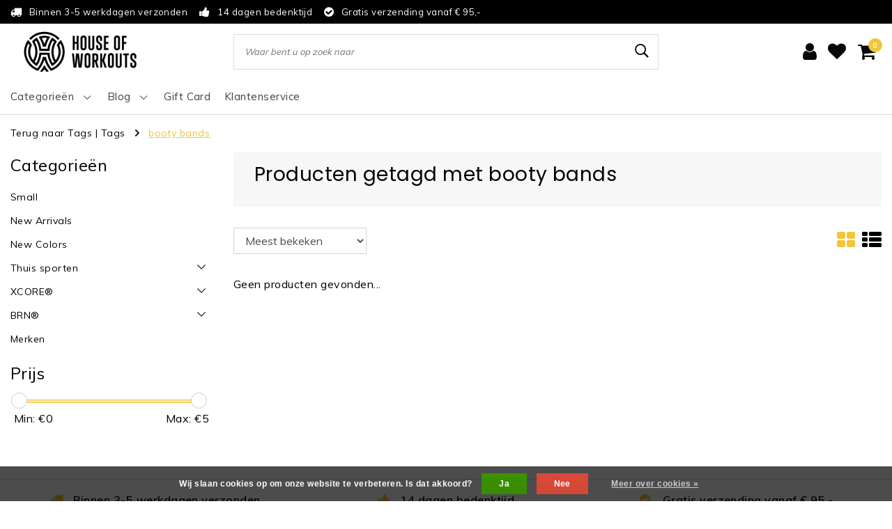

--- FILE ---
content_type: text/html;charset=utf-8
request_url: https://www.shopbyhow.nl/tags/booty-bands/
body_size: 13033
content:
<!DOCTYPE html>
<html lang="nl">
  <head><!-- Google Tag Manager -->
<script>(function(w,d,s,l,i){w[l]=w[l]||[];w[l].push({'gtm.start':
new Date().getTime(),event:'gtm.js'});var f=d.getElementsByTagName(s)[0],
j=d.createElement(s),dl=l!='dataLayer'?'&l='+l:'';j.async=true;j.src=
'https://www.googletagmanager.com/gtm.js?id='+i+dl;f.parentNode.insertBefore(j,f);
})(window,document,'script','dataLayer','GTM-NRNT44QC');</script>
<!-- End Google Tag Manager -->
    <!--
		Shop by House of Workouts by InStijl Media
    InStijl Media Unity Theme v2.1
    Theme by InStijl Media
    https://www.instijlmedia.nl
    
    If you are interested in our special offers or some customizaton, please contact us at info@instijlmedia.nl.
    -->
        <meta http-equiv="X-UA-Compatible" content="IE=Edge">
<title>booty bands | Shop by House of Workouts</title>
<meta name="description" content="Officiële distributeur van XCO®-trainers, BRN®-sets en LXR®-bags | Kleding, online abonnementen, sportartikelen, accessoires en meer!      14 dagen bedenkti">
<meta name="keywords" content="booty, bands, fitness, sportartikelen, kleding, XCORE, BRN, LXR, Houseofworkouts, accessoires, groepsles, XCO, SclptCycle">
<meta name="HandheldFriendly" content="true">
<meta name="viewport" content="width=device-width, initial-scale=1, viewport-fit=cover">
<meta name="author" content="//www.instijlmedia.nl/">
<meta name="apple-mobile-web-app-capable" content="yes">
<meta name="apple-mobile-web-app-status-bar-style" content="white">
<meta name="author" content="//www.instijlmedia.nl/">
<meta name="theme-color" content="#ffffff">
<meta name="MobileOptimized" content="320">
<meta name="HandheldFriendly" content="true">
<link rel="icon" type="image/x-icon" href="https://cdn.webshopapp.com/shops/304610/themes/181511/v/274165/assets/favicon.ico?20230302093726">
<link rel="apple-touch-icon" href="https://cdn.webshopapp.com/shops/304610/themes/181511/v/274165/assets/favicon.ico?20230302093726">
<link rel="preconnect" href="//ajax.googleapis.com">
<link rel="preconnect" href="//cdn.webshopapp.com/">
<link rel="preconnect" href="//cdn.webshopapp.com/">	
<link rel="dns-prefetch" href="//ajax.googleapis.com">
<link rel="dns-prefetch" href="//cdn.webshopapp.com/">
<link rel="dns-prefetch" href="//cdn.webshopapp.com/">	

<meta property="fb:app_id" content="966242223397117"/>
<meta property="og:type" content="website"> 
<meta property="og:description" content="Officiële distributeur van XCO®-trainers, BRN®-sets en LXR®-bags | Kleding, online abonnementen, sportartikelen, accessoires en meer!      14 dagen bedenkti">
<meta property="og:image" content="https://cdn.webshopapp.com/shops/304610/themes/181511/v/182428/assets/logo.png?20230302093726">

		<link rel="preload" as="style" href="//fonts.googleapis.com/css?family=Poppins:300,400,600&amp;display=swap">
		<link rel="preload" as="style" href="//fonts.googleapis.com/css?family=Muli:300,400,600&amp;display=swap">
	<link rel="preconnect" href="https://fonts.googleapis.com">
	<link rel="preconnect" href="https://fonts.gstatic.com" crossorigin>
	<link rel="dns-prefetch" href="https://fonts.googleapis.com">
	<link rel="dns-prefetch" href="https://fonts.gstatic.com" crossorigin>

		<link href="//fonts.googleapis.com/css?family=Poppins:300,400,600&amp;display=swap" rel="stylesheet" media="all">
		<link href="//fonts.googleapis.com/css?family=Muli:300,400,600&amp;display=swap" rel="stylesheet" media="all">

<link rel="stylesheet" href="https://cdn.webshopapp.com/shops/304610/themes/181511/assets/ism-bootstrap-min.css?20260116131444" media="all" />
<link rel="stylesheet" href="https://cdn.webshopapp.com/shops/304610/themes/181511/assets/owl-carousel-min.css?20260116131444" media="all" />
<link rel="stylesheet" href="https://cdn.webshopapp.com/shops/304610/themes/181511/assets/stylesheet.css?20260116131444" media="all" />
<link rel="stylesheet" href="https://cdn.webshopapp.com/shops/304610/themes/181511/assets/main.css?20260116131444" media="all" />
<link rel="stylesheet" href="https://cdn.webshopapp.com/shops/304610/themes/181511/assets/media-queries.css?20260116131444" media="all" />
<link rel="stylesheet" href="https://cdn.webshopapp.com/shops/304610/themes/181511/assets/settings.css?20260116131444" media="all" /> 
    <script src="https://cdn.webshopapp.com/shops/304610/themes/181511/assets/jquery-3-1-1-min.js?20260116131444"></script>
  <script src="https://cdn.webshopapp.com/shops/304610/themes/181511/assets/owl-carousel-min.js?20260116131444"></script>
        <script type="application/ld+json">
			{
				"@context": "http://schema.org/",
				"@type": "Organization",
				"url": "https://www.shopbyhow.nl/",
				"name": "Shop by House of Workouts",
				"legalName": "Shop by House of Workouts",
				"description": "Officiële distributeur van XCO®-trainers, BRN®-sets en LXR®-bags | Kleding, online abonnementen, sportartikelen, accessoires en meer!      14 dagen bedenkti",
				"logo": "https://cdn.webshopapp.com/shops/304610/themes/181511/v/182428/assets/logo.png?20230302093726",
				"image": "https://cdn.webshopapp.com/shops/304610/themes/181511/v/182428/assets/logo.png?20230302093726",
				"contactPoint": {
					"@type": "ContactPoint",
					"contactType": "Customer service",
					"telephone": "070 4276810"
				}
			}
</script>  	    <script>var ism_blog = '0';</script>            <meta charset="utf-8"/>
<!-- [START] 'blocks/head.rain' -->
<!--

  (c) 2008-2026 Lightspeed Netherlands B.V.
  http://www.lightspeedhq.com
  Generated: 21-01-2026 @ 04:22:57

-->
<link rel="canonical" href="https://www.shopbyhow.nl/tags/booty-bands/"/>
<link rel="alternate" href="https://www.shopbyhow.nl/index.rss" type="application/rss+xml" title="Nieuwe producten"/>
<link href="https://cdn.webshopapp.com/assets/cookielaw.css?2025-02-20" rel="stylesheet" type="text/css"/>
<meta name="robots" content="noodp,noydir"/>
<meta name="google-site-verification" content="LAH4rwhmX8lePXERTAE2T1e6MssAPep2USkAtyQzRt0"/>
<meta property="og:url" content="https://www.shopbyhow.nl/tags/booty-bands/?source=facebook"/>
<meta property="og:site_name" content="Shop by House of Workouts"/>
<meta property="og:title" content="booty bands"/>
<meta property="og:description" content="Officiële distributeur van XCO®-trainers, BRN®-sets en LXR®-bags | Kleding, online abonnementen, sportartikelen, accessoires en meer!      14 dagen bedenkti"/>
<script>
(function(w,d,s,l,i){w[l]=w[l]||[];w[l].push({'gtm.start':
new Date().getTime(),event:'gtm.js'});var f=d.getElementsByTagName(s)[0],
j=d.createElement(s),dl=l!='dataLayer'?'&l='+l:'';j.async=true;j.src=
'https://www.googletagmanager.com/gtm.js?id='+i+dl;f.parentNode.insertBefore(j,f);
})(window,document,'script','dataLayer','GTM-PXP3GJ9');

</script>
<script>
(function(w,d,s,l,i){w[l]=w[l]||[];w[l].push({'gtm.start':
new Date().getTime(),event:'gtm.js'});var f=d.getElementsByTagName(s)[0],
j=d.createElement(s),dl=l!='dataLayer'?'&l='+l:'';j.async=true;j.src=
'https://www.googletagmanager.com/gtm.js?id='+i+dl;f.parentNode.insertBefore(j,f);
})(window,document,'script','dataLayer','GTM-NRNT44QC');
</script>
<!--[if lt IE 9]>
<script src="https://cdn.webshopapp.com/assets/html5shiv.js?2025-02-20"></script>
<![endif]-->
<!-- [END] 'blocks/head.rain' -->
  </head>
 	<body class="body osx webkit">
    <!-- Google Tag Manager (noscript) -->
<noscript><iframe src="https://www.googletagmanager.com/ns.html?id=GTM-PXP3GJ9"
height="0" width="0" style="display:none;visibility:hidden"></iframe></noscript>
<!-- End Google Tag Manager (noscript) -->
        <script>
var google_tag_params = {
  ecomm_prodid: [],
  ecomm_pagetype: 'category',
  ecomm_category: 'Producten getagd met booty bands',
  ecomm_totalvalue: 0.00,
};
</script>
<script>
window.dataLayer = window.dataLayer || [];
dataLayer.push({google_tag_params: window.google_tag_params});
</script>
              <div id="page" class="page page-">
      <div id="wrapper" class="wrapper">
              	        <div id="resMenu" class="sidenav"> 
  <div class="menu-text">
    <a href="https://www.shopbyhow.nl/" title="Shop by House of Workouts">
    	<strong>Shop by House of Workouts</strong>
    </a>
  </div>
  <div id="resMenuCloser" onclick="$('body, #resMenu, .btn-mobile.menu').removeClass('open');$('#resNav ul ul').removeClass('nav-active');">
    <span class="pe-7s-close"></span>
  </div>
  <div class="clear"></div>
  <div id="resNav">
    <ul class="categories list-unstyled p-0 m-0">
      <li class="item homepage">
        <a href="https://www.shopbyhow.nl/" title="Shop by House of Workouts"><strong>Home pagina</strong></a>
      </li>
            <li class="item category">
        <a href="https://www.shopbyhow.nl/small/" title="Small"><span>Small</span></a>
              </li>
            <li class="item category">
        <a href="https://www.shopbyhow.nl/new-arrivals/" title="New Arrivals"><span>New Arrivals</span></a>
              </li>
            <li class="item category">
        <a href="https://www.shopbyhow.nl/new-colors/" title="New Colors"><span>New Colors</span></a>
              </li>
            <li class="item category">
        <a href="" title="Thuis sporten" onclick="return false;"><span>Thuis sporten</span></a>
                <span class="pe-7s-angle-right"></span>
        <ul class="list-unstyled p-0 m-0">
          <li class="item goback">
        		<a href="" title="Thuis sporten" onclick="$(this).closest('ul').removeClass('nav-active');return false;"><i class="pe-7s-angle-left"></i><span class="text">Terug naar Menu</span></a>
          </li>
          <li class="item">
        		<a href="https://www.shopbyhow.nl/thuis-sporten/" title="Thuis sporten"><strong>Thuis sporten</strong></a>
          </li>
                    <li class="item">
            <a href="https://www.shopbyhow.nl/thuis-sporten/online-abonnementen/" title="Online abonnementen"><span>Online abonnementen</span></a>
                      </li>
                    <li class="item">
            <a href="https://www.shopbyhow.nl/thuis-sporten/fitness-artikelen/" title="Fitness artikelen"><span>Fitness artikelen</span></a>
                      </li>
                    <li class="item">
            <a href="https://www.shopbyhow.nl/thuis-sporten/bekijk-alles/" title="Bekijk alles"><span>Bekijk alles</span></a>
                      </li>
                  </ul>
              </li>
            <li class="item category">
        <a href="" title="XCORE®" onclick="return false;"><span>XCORE®</span></a>
                <span class="pe-7s-angle-right"></span>
        <ul class="list-unstyled p-0 m-0">
          <li class="item goback">
        		<a href="" title="XCORE®" onclick="$(this).closest('ul').removeClass('nav-active');return false;"><i class="pe-7s-angle-left"></i><span class="text">Terug naar Menu</span></a>
          </li>
          <li class="item">
        		<a href="https://www.shopbyhow.nl/xcore/" title="XCORE®"><strong>XCORE®</strong></a>
          </li>
                    <li class="item">
            <a href="https://www.shopbyhow.nl/xcore/xco-trainers/" title="XCO®-trainers"><span>XCO®-trainers</span></a>
                      </li>
                    <li class="item">
            <a href="https://www.shopbyhow.nl/xcore/kleding/" title="Kleding"><span>Kleding</span></a>
                      </li>
                    <li class="item">
            <a href="https://www.shopbyhow.nl/xcore/accessoires/" title="Accessoires"><span>Accessoires</span></a>
                      </li>
                    <li class="item">
            <a href="https://www.shopbyhow.nl/xcore/bekijk-alles/" title="Bekijk alles"><span>Bekijk alles</span></a>
                      </li>
                  </ul>
              </li>
            <li class="item category">
        <a href="" title="BRN®" onclick="return false;"><span>BRN®</span></a>
                <span class="pe-7s-angle-right"></span>
        <ul class="list-unstyled p-0 m-0">
          <li class="item goback">
        		<a href="" title="BRN®" onclick="$(this).closest('ul').removeClass('nav-active');return false;"><i class="pe-7s-angle-left"></i><span class="text">Terug naar Menu</span></a>
          </li>
          <li class="item">
        		<a href="https://www.shopbyhow.nl/brn/" title="BRN®"><strong>BRN®</strong></a>
          </li>
                    <li class="item">
            <a href="https://www.shopbyhow.nl/brn/brn-sets/" title="BRN®-sets"><span>BRN®-sets</span></a>
                      </li>
                    <li class="item">
            <a href="https://www.shopbyhow.nl/brn/accessoires/" title="Accessoires"><span>Accessoires</span></a>
                      </li>
                    <li class="item">
            <a href="https://www.shopbyhow.nl/brn/bekijk-alles/" title="Bekijk alles"><span>Bekijk alles</span></a>
                      </li>
                  </ul>
              </li>
            <li class="item category">
        <a href="https://www.shopbyhow.nl/lxr-shape/" title="LXR® Shape"><span>LXR® Shape</span></a>
              </li>
            <li class="item category">
        <a href="" title="SclptCycle®" onclick="return false;"><span>SclptCycle®</span></a>
                <span class="pe-7s-angle-right"></span>
        <ul class="list-unstyled p-0 m-0">
          <li class="item goback">
        		<a href="" title="SclptCycle®" onclick="$(this).closest('ul').removeClass('nav-active');return false;"><i class="pe-7s-angle-left"></i><span class="text">Terug naar Menu</span></a>
          </li>
          <li class="item">
        		<a href="https://www.shopbyhow.nl/sclptcycle/" title="SclptCycle®"><strong>SclptCycle®</strong></a>
          </li>
                    <li class="item">
            <a href="https://www.shopbyhow.nl/sclptcycle/bikes/" title="Bikes"><span>Bikes</span></a>
                      </li>
                    <li class="item">
            <a href="https://www.shopbyhow.nl/sclptcycle/sclpt-sets/" title="Sclpt®-sets"><span>Sclpt®-sets</span></a>
                      </li>
                    <li class="item">
            <a href="https://www.shopbyhow.nl/sclptcycle/bekijk-alles/" title="Bekijk alles"><span>Bekijk alles</span></a>
                      </li>
                  </ul>
              </li>
            <li class="item category">
        <a href="" title="HOW Fashion" onclick="return false;"><span>HOW Fashion</span></a>
                <span class="pe-7s-angle-right"></span>
        <ul class="list-unstyled p-0 m-0">
          <li class="item goback">
        		<a href="" title="HOW Fashion" onclick="$(this).closest('ul').removeClass('nav-active');return false;"><i class="pe-7s-angle-left"></i><span class="text">Terug naar Menu</span></a>
          </li>
          <li class="item">
        		<a href="https://www.shopbyhow.nl/how-fashion/" title="HOW Fashion"><strong>HOW Fashion</strong></a>
          </li>
                    <li class="item">
            <a href="https://www.shopbyhow.nl/how-fashion/how-x-aime/" title="HOW x AIME "><span>HOW x AIME </span></a>
                      </li>
                  </ul>
              </li>
            <li class="item category">
        <a href="" title="Accessoires" onclick="return false;"><span>Accessoires</span></a>
                <span class="pe-7s-angle-right"></span>
        <ul class="list-unstyled p-0 m-0">
          <li class="item goback">
        		<a href="" title="Accessoires" onclick="$(this).closest('ul').removeClass('nav-active');return false;"><i class="pe-7s-angle-left"></i><span class="text">Terug naar Menu</span></a>
          </li>
          <li class="item">
        		<a href="https://www.shopbyhow.nl/accessoires/" title="Accessoires"><strong>Accessoires</strong></a>
          </li>
                    <li class="item">
            <a href="https://www.shopbyhow.nl/accessoires/gift-card/" title="Gift Card"><span>Gift Card</span></a>
                      </li>
                  </ul>
              </li>
            <li class="item category">
        <a href="https://www.shopbyhow.nl/unieke-xcos-met-quotes/" title="Unieke XCO&#039;s met Quotes "><span>Unieke XCO&#039;s met Quotes </span></a>
              </li>
          </ul>
    <ul class="list-unstyled p-0 m-0">
            <li class="item">
        <a href="https://www.shopbyhow.nl/buy-gift-card/" title="Gift Card" target="_blank" class="itemlink">
          Gift Card
        </a>
      </li>
                         <li class="item">
        <a href="https://www.shopbyhow.nl/brands/" title="Merken" onclick="return false;"><span>Merken</span></a>
                <span class="pe-7s-angle-right"></span>
        <ul class="submenu no-subs list-unstyled p-0 m-0">
          <li class="item goback">
        		<a href="" title="Merken" onclick="$(this).closest('ul').removeClass('nav-active');return false;"><i class="pe-7s-angle-left"></i><span>Terug naar Menu</span></a>
          </li>
          <li class="item">
        		<a href="https://www.shopbyhow.nl/brands/" title="Merken"><strong>Merken</strong></a>
          </li>
                    <li class="item">
            <a href="https://www.shopbyhow.nl/brands/body-bike/" title="BODY BIKE">BODY BIKE</a>
          </li>
                    <li class="item">
            <a href="https://www.shopbyhow.nl/brands/brn/" title="BRN®">BRN®</a>
          </li>
                    <li class="item">
            <a href="https://www.shopbyhow.nl/brands/house-of-workouts/" title="House of Workouts">House of Workouts</a>
          </li>
                    <li class="item">
            <a href="https://www.shopbyhow.nl/brands/lxr/" title="LXR®">LXR®</a>
          </li>
                    <li class="item">
            <a href="https://www.shopbyhow.nl/brands/nutralinea/" title="NutraLinea">NutraLinea</a>
          </li>
                    <li class="item">
            <a href="https://www.shopbyhow.nl/brands/sclptcycle/" title="SclptCycle®">SclptCycle®</a>
          </li>
                    <li class="item">
            <a href="https://www.shopbyhow.nl/brands/xcore/" title="XCORE®">XCORE®</a>
          </li>
                  </ul>
              </li>
                              <li class="item service">
          <a href="https://www.shopbyhow.nl/service/" title="Service" class=""><span>Klantenservice</span></a>
      </li>
    </ul>
    <ul class="list-unstyled p-0 m-0">
                        <li class="item lang">
         <a href="" onclick="return false;" title="Nederlands" class="language language-nl" >
   	<span><span class="flag"></span> / 	EUR</span>   </a>
    	<span class="pe-7s-angle-right"></span>
           <ul class="subnav-col list-unstyled p-0 m-0">
                        <li class="item goback">
            <a href="" title="Nederlands" onclick="$(this).closest('ul').slideUp('fast');return false;"><i class="pe-7s-angle-left"></i><span>Terug naar Menu</span></a>
          </li>
          <li class="item lang">
            <a href="https://www.shopbyhow.nl/go/category/" title="Nederlands" class="language language-nl"><strong>Taal</strong></a>
          </li>
                          <li class="lang">
           <a href="https://www.shopbyhow.nl/go/category/" title="Nederlands" class="language language-nl">
             <strong>Nederlands</strong>             <span class="flag"></span>
           </a>
        </li>
                 <li class="curr">
        <a href="" onclick="return false;" title="" id="currencyDropdown" class="currency currency-">
          <strong>Valuta</strong>
        </a>
     	</li>
     	      <li class="curr">
         <a href="https://www.shopbyhow.nl/session/currency/eur/" title="eur" class="curr curr-EUR">
         	<strong>€ - EUR</strong>         </a>
      </li>
              </ul>
</li>      <li class="item account">
         <a href="https://www.shopbyhow.nl/account/" title="Inloggen">
          <span>Inloggen</span></a>
      </li>
      <li class="item compare"><a href="https://www.shopbyhow.nl/compare/" title="Vergelijk"><span>Vergelijk producten</span></a></li>
            <li class="item cart">
         <a href="https://www.shopbyhow.nl/account/wishlist/" title="Verlanglijst"><span>Verlanglijst</span>
        </a>
      </li>
            <li class="item cart">
         <a href="https://www.shopbyhow.nl/cart/" title="Winkelwagen"><span>Winkelwagen</span>
        </a>
      </li>
    </ul>
  </div>
</div><div id="resCart" class="sidenav ism-cart-menu">
   <div class="cart-title">
        Winkelwagen
        <div id="resCartCloser" onclick="$('body, #resCart, .btn-mobile.cart').removeClass('open');">
          <span class="pe-7s-close"></span>
        </div>
     </div>
   <div class="sidenav-products">
           <div class="cart-products empty-cart">
         <div class="cart-content">U heeft geen artikelen in uw winkelwagen</div>
      </div>
            <div class="cart-footer cart-total">
        <div class="free-shipping">
                        <div class="alert alert-primary mb-2">
          <span>Spend €95,00 for free shipping</span>
        </div>
                        </div>
         <table class="total">
                        <tr>
               <td><strong>Totaal</strong></td>
               <td class="totaltotal">€0,00</td>
            </tr>
         </table>
         <a class="btn btn-primary btn-lg btn-block mt-2" href="https://www.shopbyhow.nl/cart/"><i class="ion ion-ios-cart"></i>Bestellen</a>
      </div>
   </div>
</div><div id="resLogin" class="ism-account-menu sidenav">
   <div class="sidenav-container">
     <div class="sidenav-title-box">
       <h3>Mijn account</h3>
       <div id="resLoginCloser" onclick="$('body, #resLogin, .btn-mobile.account, .btn-mobile.wishlist').removeClass('open');">
          <span class="pe-7s-close"></span>
        </div>
       <div class="dropdown-divider"></div>
     </div>
			     	<form method="post" id="ism-loginForm" action="https://www.shopbyhow.nl/account/loginPost/?return=https%3A%2F%2Fwww.shopbyhow.nl%2Ftags%2Fbooty-bands%2F">
            <input type="hidden" name="key" value="1aaa3922646130703a35e76b9f4d8238" />
            <input type="hidden" name="type" value="login" />
            <div class="form-group">
               <label for="ismLoginEmail">E-mailadres</label>
               <input type="email" name="email" class="form-control" id="ismLoginEmail" placeholder="Naam" autocomplete='email' required>
            </div>
            <div class="form-group mb-0">
               <label for="ismLoginPassword">Wachtwoord</label>
               <input type="password" name="password" class="form-control" id="ismLoginPassword" placeholder="Wachtwoord" autocomplete='current-password' required>
            </div>
           <a class="link pb-3 float-right" href="https://www.shopbyhow.nl/account/password/"><small>Wachtwoord vergeten?</small></a>
            <button type="submit" class="btn btn-primary no-effect btn-block">Log in</button>
     		</form>
     		<div class="sidenav-title-box pt-3">
           <h3>Nieuwe klant?</h3>
           <div class="dropdown-divider"></div>
         </div>
     	<div class="sidenav-content">
     		<ul class="list-checks list-unstyled p-0 m-0 mb-2">
          <li><i class="fa fa-check-circle-o"></i>Stuur je producten gemakkelijk terug</li>
          <li><i class="fa fa-check-circle-o"></i>Maak je winkelervaring beter en sneller</li>
          <li><i class="fa fa-check-circle-o"></i>Bewaar je winkelwagen en bewaar producten op je verlanglijstje</li>
        </ul>
     	</div>
      <a  class="btn btn-primary btn-block" href="https://www.shopbyhow.nl/account/register/">Registreren</a>
             </div>
</div><div id="modalNewsletter" class="modal fade" tabindex="-1" role="dialog" data-title="newsletter">
  <div class="modal-dialog modal-lg" role="document">
  	<div class="modal-content">
      <button type="button" class="close" data-dismiss="modal" aria-label="Close">
          <span aria-hidden="true">×</span>
        </button>
        <form id="formNewsletter" action="https://www.shopbyhow.nl/account/newsletter/" method="post" class="popup-a popup-newsletter">
                    <div class="news-image">
            <img src="https://cdn.webshopapp.com/shops/304610/themes/181511/assets/newsletter.jpg?20260116131444" alt="Newsletter" class="img-responsive">
          </div>
                    <div class="news-details">
            <div class="news-header">
              <b><h3>Nieuwsbrief</h3></b>
              <p>Your text here</p>
            </div>
            <div class="news-content">
              <input type="hidden" name="key" value="1aaa3922646130703a35e76b9f4d8238" />
              <label for="formNewsletterEmail">E-mailadres</label>
              <input type="text" name="email" id="formNewsletterEmail" class="form-control mb-2" placeholder="E-mailadres"/>
            </div>
            <button type="submit" class="btn btn-primary btn-block mt-2">Abonneer</button>
          </div>
        </form>
    </div>
  </div>
</div>        <div class="content">
        	<div class="overlay-bg"></div>
                    	<header id="header" class="header header-pages">
  <div id="topnav">
  <div class="container-fluid">
    <div class="row">
      <div class="col-xl-10 col-12 text-left">
        <div class="usp">
  <div class="list-usp">
    <div class="no-carousel">             <div class="item-usp align-top usp-inline">
            <i class="fa fa-truck"></i>
      <div class="item-details">
        <span>Binnen 3-5 werkdagen verzonden</span> 
              </div>
          </div>
        <div class="item-usp align-top usp-inline">
            <i class="fa fa-thumbs-up"></i>
      <div class="item-details">
        <span>14 dagen bedenktijd</span> 
              </div>
          </div>
        <div class="item-usp align-top usp-inline">
            <i class="fa fa-check-circle"></i>
      <div class="item-details">
        <span>Gratis verzending vanaf € 95,-</span> 
              </div>
          </div>
        </div>
  </div>
</div>
<div class="clearfix"></div>
      </div>
      <div id="global" class="col-xl-2 col-12 d-xl-block d-lg-none text-right">
        				              </div>
    </div>   
  </div>
</div>  <div class="header-sticky">
    <div class="header-nav">
      <div class="container-fluid">
          <div class="header-inner">
             <div class="row">
              	<div class="d-xl-none d-lg-inline-block col-md-4 col-2">
              		<div id="resNavOpener" onclick="$('#wrapper').toggleClass('open');return false;" data-trigger="menu" data-target="#resMenu">
                    <div class="menu-icon">
                      <div class="buttonContainer">
                        <div class="miniBar"></div>
                        <div class="miniBar middle"></div>
                        <div class="miniBar"></div>
                      </div>
                      <span class="menu-text">Menu</span>
                    </div>
                	</div>
               	</div>
                <div id="logo" class="col-xl-3 col-md-4 col-8">
                   <div class="logo">
                     <div class="logo-inner">
                       <div class="logo-menu main-item">
                          <div class="menu-icon">
                            <div class="buttonContainer">
                              <div class="miniBar"></div>
                              <div class="miniBar middle"></div>
                              <div class="miniBar"></div>
                            </div>
                            <span class="menu-text">Menu</span>
                          </div>
                         <div class="navigation no-subs">
   <ul class="list-unstyled p-0 m-0">
                        <li class="item no-subs no-subsub">
         <a href="https://www.shopbyhow.nl/small/" title="Small"><span>Small</span></a>
               </li>
                        <li class="item no-subs no-subsub">
         <a href="https://www.shopbyhow.nl/new-arrivals/" title="New Arrivals"><span>New Arrivals</span></a>
               </li>
                        <li class="item no-subs no-subsub">
         <a href="https://www.shopbyhow.nl/new-colors/" title="New Colors"><span>New Colors</span></a>
               </li>
                        <li class="item subs no-subsub">
         <a href="https://www.shopbyhow.nl/thuis-sporten/" title="Thuis sporten"><span>Thuis sporten</span><i class="pe-7s-angle-right"></i></a>
                  <div class="subnav">
                        <ul class="subnav-col list-unstyled m-0">
                              <li class="subitem">
                  <a href="https://www.shopbyhow.nl/thuis-sporten/online-abonnementen/" title="Online abonnementen"><strong>Online abonnementen</strong></a>
                                 </li>
                           </ul>
                        <ul class="subnav-col list-unstyled m-0">
                              <li class="subitem">
                  <a href="https://www.shopbyhow.nl/thuis-sporten/fitness-artikelen/" title="Fitness artikelen"><strong>Fitness artikelen</strong></a>
                                 </li>
                           </ul>
                        <ul class="subnav-col list-unstyled m-0">
                              <li class="subitem">
                  <a href="https://www.shopbyhow.nl/thuis-sporten/bekijk-alles/" title="Bekijk alles"><strong>Bekijk alles</strong></a>
                                 </li>
                           </ul>
                                               <div class="clearfix"></div>
                                 </div>
               </li>
                        <li class="item subs no-subsub">
         <a href="https://www.shopbyhow.nl/xcore/" title="XCORE®"><span>XCORE®</span><i class="pe-7s-angle-right"></i></a>
                  <div class="subnav">
                        <ul class="subnav-col list-unstyled m-0">
                              <li class="subitem">
                  <a href="https://www.shopbyhow.nl/xcore/xco-trainers/" title="XCO®-trainers"><strong>XCO®-trainers</strong></a>
                                 </li>
                              <li class="subitem">
                  <a href="https://www.shopbyhow.nl/xcore/kleding/" title="Kleding"><strong>Kleding</strong></a>
                                 </li>
                           </ul>
                        <ul class="subnav-col list-unstyled m-0">
                              <li class="subitem">
                  <a href="https://www.shopbyhow.nl/xcore/accessoires/" title="Accessoires"><strong>Accessoires</strong></a>
                                 </li>
                              <li class="subitem">
                  <a href="https://www.shopbyhow.nl/xcore/bekijk-alles/" title="Bekijk alles"><strong>Bekijk alles</strong></a>
                                 </li>
                           </ul>
                                               <div class="clearfix"></div>
                                 </div>
               </li>
                        <li class="item subs no-subsub">
         <a href="https://www.shopbyhow.nl/brn/" title="BRN®"><span>BRN®</span><i class="pe-7s-angle-right"></i></a>
                  <div class="subnav">
                        <ul class="subnav-col list-unstyled m-0">
                              <li class="subitem">
                  <a href="https://www.shopbyhow.nl/brn/brn-sets/" title="BRN®-sets"><strong>BRN®-sets</strong></a>
                                 </li>
                           </ul>
                        <ul class="subnav-col list-unstyled m-0">
                              <li class="subitem">
                  <a href="https://www.shopbyhow.nl/brn/accessoires/" title="Accessoires"><strong>Accessoires</strong></a>
                                 </li>
                           </ul>
                        <ul class="subnav-col list-unstyled m-0">
                              <li class="subitem">
                  <a href="https://www.shopbyhow.nl/brn/bekijk-alles/" title="Bekijk alles"><strong>Bekijk alles</strong></a>
                                 </li>
                           </ul>
                                               <div class="clearfix"></div>
                                 </div>
               </li>
                        <li class="item no-subs no-subsub">
         <a href="https://www.shopbyhow.nl/lxr-shape/" title="LXR® Shape"><span>LXR® Shape</span></a>
               </li>
                  <li class="item">
         <a href="https://www.shopbyhow.nl/catalog/" title="Alle categorieën" class="itemlink">
         <span class="title italic">Alle categorieën</span>
         </a>
      </li>
         </ul>
</div>                       </div>
                        <a href="https://www.shopbyhow.nl/" title="Shop by House of Workouts">
                                                <img src="https://cdn.webshopapp.com/shops/304610/themes/181511/v/182428/assets/logo.png?20230302093726" alt="logo" />
                                                </a>
                     </div>
                   </div>
               </div>
               <div id="search" class="col-lg-6 d-none d-xl-block">
                  
<div class="live-catsearch">
   <div class="searchnav hallmark">
      <form action="https://www.shopbyhow.nl/search/" method="get" id="formSearch">
        <div class="title-box text-center">Waar bent u op zoek naar</div>
        <div class="search-inner-bar">
          <i class="pe-7s-angle-left" onclick="" title="Zoeken"></i>
           <input type="search" name="q" autocomplete="off" value="" placeholder="Waar bent u op zoek naar" />
          <i class="pe-7s-search" onclick="$('#formSearch').submit();" title="Zoeken"></i>
           <div class="autocomplete">
                            <div class="products products-livesearch clearfix"></div>
              <div class="notfound">Geen producten gevonden...</div>
           </div>
        </div>
      </form>
        </div>
</div>               </div>
               <div id="globals" class="col-xl-3 col-md-4 col-2">
                   <div id="cart" class="">
                     <div class="cart-inner">
                                            <div class="link account">
                         <a href="" title="Inloggen" data-trigger="account" data-target="#resLogin">
                           <div class="login cart-icon">
                             <i class="fa fa-user"></i>
                           </div>
                           <span class="menu-text">Inloggen</span>
                        </a>
                      </div>
                                         <div class="wish mobile-link wishlist">
                         <a href="https://www.shopbyhow.nl/account/wishlist/" title="Verlanglijst" data-trigger="account" data-target="#resLogin" >
                           <div class="login cart-icon">
                             <i class="fa fa-heart"></i>
                           </div>
                           <span class="menu-text">Verlanglijst</span>
                        </a>
                      </div>
                                             <div class="link mobile-link cart-vertical cartlist">
                         <a href="" title="Winkelwagen" data-trigger="cart" data-target="#resCart">
                            <div class="cart-icon">
                               <i class="fa fa-shopping-cart"></i>
                               <div class="cart-count"><span>0</span></div>
                            </div>
                           <span class="menu-text">Winkelwagen</span>
                         </a>
                      </div>
                     </div>
                   </div>
                </div>
             </div>
          </div>
        </div>
      </div>
    	    		<nav id="navigation" class="d-xl-block d-none">
  <div class="container-fluid position-relative">
    <div class="mainnav">
                  <div class="main-item subs">
        <a href="https://www.shopbyhow.nl/catalog/" title="Categorieën">
          <span>Categorieën</span>
          <i class="pe-7s-angle-down"></i>
        </a>
        <div class="navigation no-subs">
          <ul class="list-unstyled p-0 m-0">
                                                <li class="item no-subs no-subsub">
              <a href="https://www.shopbyhow.nl/small/" title="Small"><span>Small</span></a>
                          </li>
                                                <li class="item no-subs no-subsub">
              <a href="https://www.shopbyhow.nl/new-arrivals/" title="New Arrivals"><span>New Arrivals</span></a>
                          </li>
                                                <li class="item no-subs no-subsub">
              <a href="https://www.shopbyhow.nl/new-colors/" title="New Colors"><span>New Colors</span></a>
                          </li>
                                                <li class="item subs no-subsub">
              <a href="https://www.shopbyhow.nl/thuis-sporten/" title="Thuis sporten"><span>Thuis sporten</span><i class="pe-7s-angle-right"></i></a>
                            <div class="subnav">
                                <ul class="subnav-col list-unstyled m-0">
                                      <li class="subitem">
                			<a href="https://www.shopbyhow.nl/thuis-sporten/online-abonnementen/" title="Online abonnementen"><strong>Online abonnementen</strong></a>
                                          </li>
                                  </ul>
                                <ul class="subnav-col list-unstyled m-0">
                                      <li class="subitem">
                			<a href="https://www.shopbyhow.nl/thuis-sporten/fitness-artikelen/" title="Fitness artikelen"><strong>Fitness artikelen</strong></a>
                                          </li>
                                  </ul>
                                <ul class="subnav-col list-unstyled m-0">
                                      <li class="subitem">
                			<a href="https://www.shopbyhow.nl/thuis-sporten/bekijk-alles/" title="Bekijk alles"><strong>Bekijk alles</strong></a>
                                          </li>
                                  </ul>
                                                <div class="clearfix"></div>
                                              </div>
                          </li>
                                                <li class="item subs no-subsub">
              <a href="https://www.shopbyhow.nl/xcore/" title="XCORE®"><span>XCORE®</span><i class="pe-7s-angle-right"></i></a>
                            <div class="subnav">
                                <ul class="subnav-col list-unstyled m-0">
                                      <li class="subitem">
                			<a href="https://www.shopbyhow.nl/xcore/xco-trainers/" title="XCO®-trainers"><strong>XCO®-trainers</strong></a>
                                          </li>
                                      <li class="subitem">
                			<a href="https://www.shopbyhow.nl/xcore/kleding/" title="Kleding"><strong>Kleding</strong></a>
                                          </li>
                                  </ul>
                                <ul class="subnav-col list-unstyled m-0">
                                      <li class="subitem">
                			<a href="https://www.shopbyhow.nl/xcore/accessoires/" title="Accessoires"><strong>Accessoires</strong></a>
                                          </li>
                                      <li class="subitem">
                			<a href="https://www.shopbyhow.nl/xcore/bekijk-alles/" title="Bekijk alles"><strong>Bekijk alles</strong></a>
                                          </li>
                                  </ul>
                                                <div class="clearfix"></div>
                                              </div>
                          </li>
                                                <li class="item subs no-subsub">
              <a href="https://www.shopbyhow.nl/brn/" title="BRN®"><span>BRN®</span><i class="pe-7s-angle-right"></i></a>
                            <div class="subnav">
                                <ul class="subnav-col list-unstyled m-0">
                                      <li class="subitem">
                			<a href="https://www.shopbyhow.nl/brn/brn-sets/" title="BRN®-sets"><strong>BRN®-sets</strong></a>
                                          </li>
                                  </ul>
                                <ul class="subnav-col list-unstyled m-0">
                                      <li class="subitem">
                			<a href="https://www.shopbyhow.nl/brn/accessoires/" title="Accessoires"><strong>Accessoires</strong></a>
                                          </li>
                                  </ul>
                                <ul class="subnav-col list-unstyled m-0">
                                      <li class="subitem">
                			<a href="https://www.shopbyhow.nl/brn/bekijk-alles/" title="Bekijk alles"><strong>Bekijk alles</strong></a>
                                          </li>
                                  </ul>
                                                <div class="clearfix"></div>
                                              </div>
                          </li>
                                                <li class="item no-subs no-subsub">
              <a href="https://www.shopbyhow.nl/lxr-shape/" title="LXR® Shape"><span>LXR® Shape</span></a>
                          </li>
                                                <li class="item subs no-subsub">
              <a href="https://www.shopbyhow.nl/sclptcycle/" title="SclptCycle®"><span>SclptCycle®</span><i class="pe-7s-angle-right"></i></a>
                            <div class="subnav">
                                <ul class="subnav-col list-unstyled m-0">
                                      <li class="subitem">
                			<a href="https://www.shopbyhow.nl/sclptcycle/bikes/" title="Bikes"><strong>Bikes</strong></a>
                                          </li>
                                  </ul>
                                <ul class="subnav-col list-unstyled m-0">
                                      <li class="subitem">
                			<a href="https://www.shopbyhow.nl/sclptcycle/sclpt-sets/" title="Sclpt®-sets"><strong>Sclpt®-sets</strong></a>
                                          </li>
                                  </ul>
                                <ul class="subnav-col list-unstyled m-0">
                                      <li class="subitem">
                			<a href="https://www.shopbyhow.nl/sclptcycle/bekijk-alles/" title="Bekijk alles"><strong>Bekijk alles</strong></a>
                                          </li>
                                  </ul>
                                                <div class="clearfix"></div>
                                              </div>
                          </li>
                                                <li class="item subs no-subsub">
              <a href="https://www.shopbyhow.nl/how-fashion/" title="HOW Fashion"><span>HOW Fashion</span><i class="pe-7s-angle-right"></i></a>
                            <div class="subnav">
                                <ul class="subnav-col list-unstyled m-0">
                                      <li class="subitem">
                			<a href="https://www.shopbyhow.nl/how-fashion/how-x-aime/" title="HOW x AIME "><strong>HOW x AIME </strong></a>
                                          </li>
                                  </ul>
                                                <div class="clearfix"></div>
                                              </div>
                          </li>
                                                <li class="item subs no-subsub">
              <a href="https://www.shopbyhow.nl/accessoires/" title="Accessoires"><span>Accessoires</span><i class="pe-7s-angle-right"></i></a>
                            <div class="subnav">
                                <ul class="subnav-col list-unstyled m-0">
                                      <li class="subitem">
                			<a href="https://www.shopbyhow.nl/accessoires/gift-card/" title="Gift Card"><strong>Gift Card</strong></a>
                                          </li>
                                  </ul>
                                                <div class="clearfix"></div>
                                              </div>
                          </li>
                                    <li class="item">
              <a href="https://www.shopbyhow.nl/catalog/" title="Alle categorieën" class="itemlink">
                <span class="title italic">Alle categorieën</span>
              </a>
            </li>
                      </ul>
        </div>
      </div>
      
            
            <div class="main-item subs blog">
        <a href="https://www.shopbyhow.nl/blogs/blog/" title="Blog" class="">
          <span>Blog</span>
          <i class="pe-7s-angle-down"></i>
        </a>
                <div class="subnav">
            <ul class="subnav-col list-unstyled m-0">
                          <li class="subitem">
              	<a href="https://www.shopbyhow.nl/blogs/blog/wat-zit-er-eigenlijk-in-je-xco-trainer/" title="Wat zit er eigenlijk in je XCO-trainer?">
                <div class="category-image">
                  <img src="https://cdn.webshopapp.com/shops/304610/files/475535542/200x115x2/wat-zit-er-eigenlijk-in-je-xco-trainer.jpg" alt="Wat zit er eigenlijk in je XCO-trainer?" />
                </div>
                <strong>Wat zit er eigenlijk in je XCO-trainer?</strong></a>
              </li>
                          <li class="subitem">
              	<a href="https://www.shopbyhow.nl/blogs/blog/reduce-recycle-reuse/" title="Reduce , Recycle, ReUse">
                <div class="category-image">
                  <img src="https://cdn.webshopapp.com/shops/304610/files/461257964/200x115x2/reduce-recycle-reuse.jpg" alt="Reduce , Recycle, ReUse" />
                </div>
                <strong>Reduce , Recycle, ReUse</strong></a>
              </li>
                          <li class="subitem">
              	<a href="https://www.shopbyhow.nl/blogs/blog/tips-om-je-workouts-te-plannen-naast-je-drukke-lev/" title="Tips om je workouts te plannen naast je drukke levensstijl">
                <div class="category-image">
                  <img src="https://cdn.webshopapp.com/shops/304610/files/443235748/200x115x2/tips-om-je-workouts-te-plannen-naast-je-drukke-lev.jpg" alt="Tips om je workouts te plannen naast je drukke levensstijl" />
                </div>
                <strong>Tips om je workouts te plannen naast je drukke levensstijl</strong></a>
              </li>
                          <li class="subitem">
              	<a href="https://www.shopbyhow.nl/blogs/blog/de-impact-van-muziek-op-je-workout/" title="De impact van muziek op je workout">
                <div class="category-image">
                  <img src="https://cdn.webshopapp.com/shops/304610/files/442320078/200x115x2/de-impact-van-muziek-op-je-workout.jpg" alt="De impact van muziek op je workout" />
                </div>
                <strong>De impact van muziek op je workout</strong></a>
              </li>
                        <li class="btn btn-link no-effect clearfix">
              <a href="https://www.shopbyhow.nl/blogs/blog/" title="Blog" class="btn btn-normal no-effect"><span class="title">View all Blog</span><i class="pe-7s-angle-right"></i></a>
          	</li>
          </ul>
          <div class="menu-close">
            <a href="" title="" onclick="$('.subnav').addClass('no-hover');return false;">
              <i class="pe-7s-close"></i>
            </a>
          </div>
        </div>
              </div>
      
                  <div class="main-item">
        <a href="https://www.shopbyhow.nl/buy-gift-card/" title="Gift Card" target="_blank">
          <span>Gift Card</span>
        </a>
      </div>
                        <div class="main-item">
        <a href="https://www.shopbyhow.nl/service/" title="">
        	<span>Klantenservice</span>
        </a>
      </div>
      <div class="mainright">
              </div>
    </div>
  </div>
</nav>    	  	</div>
</header>
<div class="clearfix"></div>                    <main id="main" class="page collection">
                        <div id="collection" class="collectionpage">
  <div class="container-fluid">
    <div class="row">
      <div class="col-lg-12">
        <div class="breadcrumbs">
                <a href="https://www.shopbyhow.nl/tags/" title="Tags" class="crumb"><span>Terug naar Tags</span></a> |
              	        <a href="https://www.shopbyhow.nl/tags/" title="Tags" class="crumb">Tags</a>
                <i class="pe-7s-angle-right"></i> <a href="https://www.shopbyhow.nl/tags/booty-bands/" title="booty bands" class="crumb">booty bands</a>
                </div>
      </div>
    </div>
    <div class="row">
      <div id="sidebar" class="col-lg-3">
        <div class="sidebar-inner">
	<div class="sidebar-widgets">
    <div class="title-box-mobile">
    	<div class="menu-text">
        booty bands      </div>
      <div id="resMenuCloser" onclick="$('body, #sidebar').removeClass('open');">
        <span class="pe-7s-close"></span>
      </div>
      <div class="clear"></div>
    </div>
     
    <div class="categories widget">
            <div class="title-box">
        <strong>Categorieën</strong>
      </div>
      <ul class="subnav list-unstyled p-0 m-0">
                <li class="subitem">
          <a href="https://www.shopbyhow.nl/small/" class="subitemLink" title="Small">
            <span class="cat-title">Small</span>
                      </a>
                  </li>      
                <li class="subitem">
          <a href="https://www.shopbyhow.nl/new-arrivals/" class="subitemLink" title="New Arrivals">
            <span class="cat-title">New Arrivals</span>
                      </a>
                  </li>      
                <li class="subitem">
          <a href="https://www.shopbyhow.nl/new-colors/" class="subitemLink" title="New Colors">
            <span class="cat-title">New Colors</span>
                      </a>
                  </li>      
                <li class="subitem">
          <a href="https://www.shopbyhow.nl/thuis-sporten/" class="subitemLink" title="Thuis sporten">
            <span class="cat-title">Thuis sporten</span>
            <i class="pe-7s-angle-down" aria-hidden="true"></i>          </a>
                    <ul class="subsubnav">
                        <li class="subitem">
              <a href="https://www.shopbyhow.nl/thuis-sporten/online-abonnementen/" class="subitemLink" title="Online abonnementen">
                <span class="cat-title">Online abonnementen</span>
              </a>
            </li>
                        <li class="subitem">
              <a href="https://www.shopbyhow.nl/thuis-sporten/fitness-artikelen/" class="subitemLink" title="Fitness artikelen">
                <span class="cat-title">Fitness artikelen</span>
              </a>
            </li>
                        <li class="subitem">
              <a href="https://www.shopbyhow.nl/thuis-sporten/bekijk-alles/" class="subitemLink" title="Bekijk alles">
                <span class="cat-title">Bekijk alles</span>
              </a>
            </li>
                    	</ul>
                  </li>      
                <li class="subitem">
          <a href="https://www.shopbyhow.nl/xcore/" class="subitemLink" title="XCORE®">
            <span class="cat-title">XCORE®</span>
            <i class="pe-7s-angle-down" aria-hidden="true"></i>          </a>
                    <ul class="subsubnav">
                        <li class="subitem">
              <a href="https://www.shopbyhow.nl/xcore/xco-trainers/" class="subitemLink" title="XCO®-trainers">
                <span class="cat-title">XCO®-trainers</span>
              </a>
            </li>
                        <li class="subitem">
              <a href="https://www.shopbyhow.nl/xcore/kleding/" class="subitemLink" title="Kleding">
                <span class="cat-title">Kleding</span>
              </a>
            </li>
                        <li class="subitem">
              <a href="https://www.shopbyhow.nl/xcore/accessoires/" class="subitemLink" title="Accessoires">
                <span class="cat-title">Accessoires</span>
              </a>
            </li>
                        <li class="subitem">
              <a href="https://www.shopbyhow.nl/xcore/bekijk-alles/" class="subitemLink" title="Bekijk alles">
                <span class="cat-title">Bekijk alles</span>
              </a>
            </li>
                    	</ul>
                  </li>      
                <li class="subitem">
          <a href="https://www.shopbyhow.nl/brn/" class="subitemLink" title="BRN®">
            <span class="cat-title">BRN®</span>
            <i class="pe-7s-angle-down" aria-hidden="true"></i>          </a>
                    <ul class="subsubnav">
                        <li class="subitem">
              <a href="https://www.shopbyhow.nl/brn/brn-sets/" class="subitemLink" title="BRN®-sets">
                <span class="cat-title">BRN®-sets</span>
              </a>
            </li>
                        <li class="subitem">
              <a href="https://www.shopbyhow.nl/brn/accessoires/" class="subitemLink" title="Accessoires">
                <span class="cat-title">Accessoires</span>
              </a>
            </li>
                        <li class="subitem">
              <a href="https://www.shopbyhow.nl/brn/bekijk-alles/" class="subitemLink" title="Bekijk alles">
                <span class="cat-title">Bekijk alles</span>
              </a>
            </li>
                    	</ul>
                  </li>      
                <li class="subitem hide">
          <a href="https://www.shopbyhow.nl/lxr-shape/" class="subitemLink" title="LXR® Shape">
            <span class="cat-title">LXR® Shape</span>
                      </a>
                  </li>      
                <li class="subitem hide">
          <a href="https://www.shopbyhow.nl/sclptcycle/" class="subitemLink" title="SclptCycle®">
            <span class="cat-title">SclptCycle®</span>
            <i class="pe-7s-angle-down" aria-hidden="true"></i>          </a>
                    <ul class="subsubnav">
                        <li class="subitem">
              <a href="https://www.shopbyhow.nl/sclptcycle/bikes/" class="subitemLink" title="Bikes">
                <span class="cat-title">Bikes</span>
              </a>
            </li>
                        <li class="subitem">
              <a href="https://www.shopbyhow.nl/sclptcycle/sclpt-sets/" class="subitemLink" title="Sclpt®-sets">
                <span class="cat-title">Sclpt®-sets</span>
              </a>
            </li>
                        <li class="subitem">
              <a href="https://www.shopbyhow.nl/sclptcycle/bekijk-alles/" class="subitemLink" title="Bekijk alles">
                <span class="cat-title">Bekijk alles</span>
              </a>
            </li>
                    	</ul>
                  </li>      
                <li class="subitem hide">
          <a href="https://www.shopbyhow.nl/how-fashion/" class="subitemLink" title="HOW Fashion">
            <span class="cat-title">HOW Fashion</span>
            <i class="pe-7s-angle-down" aria-hidden="true"></i>          </a>
                    <ul class="subsubnav">
                        <li class="subitem">
              <a href="https://www.shopbyhow.nl/how-fashion/how-x-aime/" class="subitemLink" title="HOW x AIME ">
                <span class="cat-title">HOW x AIME </span>
              </a>
            </li>
                    	</ul>
                  </li>      
                <li class="subitem hide">
          <a href="https://www.shopbyhow.nl/accessoires/" class="subitemLink" title="Accessoires">
            <span class="cat-title">Accessoires</span>
            <i class="pe-7s-angle-down" aria-hidden="true"></i>          </a>
                    <ul class="subsubnav">
                        <li class="subitem">
              <a href="https://www.shopbyhow.nl/accessoires/gift-card/" class="subitemLink" title="Gift Card">
                <span class="cat-title">Gift Card</span>
              </a>
            </li>
                    	</ul>
                  </li>      
                <li class="subitem hide">
          <a href="https://www.shopbyhow.nl/unieke-xcos-met-quotes/" class="subitemLink" title="Unieke XCO&#039;s met Quotes ">
            <span class="cat-title">Unieke XCO&#039;s met Quotes </span>
                      </a>
                  </li>      
                      </ul>
                  <ul class="list-unstyled p-0 m-0">
        <li class="item">
          <a href="https://www.shopbyhow.nl/brands/" class="itemLink" title="Merken">
            <span class="cat-title">Merken</span>
          </a>
        </li>
      </ul>
          </div>
        <div class="filters widget">
  <form action="https://www.shopbyhow.nl/tags/booty-bands/" method="get" id="filter_form" class="filter_form">
    <input type="hidden" name="max" value="5" class="filter_form_max" />
    <input type="hidden" name="min" value="0" class="filter_form_min" />
    <input type="hidden" value="1" id="totalpages" />
                <div class="prices widget">
      <div class="title-box">
          <strong>Prijs</strong>
      </div>
      <div class="price-filter subnav">
        <div class="filter-slider">
          <div id="collection-filter-price"></div>
        </div>
        <div class="price-filter-range clear">
          <div class="min">Min: €<span>0</span></div>
          <div class="max">Max: €<span>5</span></div>
        </div>
      </div>
    </div>
      </form>
</div>


<script type="text/javascript">
  var request_url = "https://www.shopbyhow.nl/tags/booty-bands/?";
  var page_title = "Producten getagd met booty bands";
  $('#filter_form .modes li').click(function(){
    var id = $(this).attr('class');
    
    $('#filter_form input[name="mode"]').val(id);
    $(this).closest('form').submit();
    return false;
  });
  $('#filter_form .brands input[type="radio"]').on("click",function(){
    jQuery(" .brands").find("li.selected").removeClass("selected");
    jQuery(this).closest("li, .sidebar-filter-item").addClass("selected");
    instijl();
  });
  $('#filter_form .custom-filters input[type="checkbox"]').on("click",function(){
    jQuery(this).closest(".sidebar-filter-item, .sidebar-color-item").toggleClass("selected");
  });
  $('#filter_form input, #filter_form select').not("#filter_form #FilterBrands input").change(function(){
    instijl();
  });
</script>  </div>
        </div>
<script type="text/javascript">
  jQuery(".widget ul li a.show-more").click(function(e){
  	jQuery(this).closest('ul').find('li.hide').slideToggle();
  });
  function ismCollapse(e) {
    $(e).closest('.custom-filters').find('i').toggleClass('down');
    $(e).closest('.custom-filters').find('.subnav').slideToggle();
  }
</script>
<script type="text/javascript"> 
$( document ).ready(function() { 
  $("#collection-filter-price").slider({
    range: true,
    min: 0,
                                                max: 5,
                                                values: [0, 5],
                                                step: 1,
                                                slide: function( event, ui){
    $('.price-filter-range .min span').html(ui.values[0]);
  $('.price-filter-range .max span').html(ui.values[1]);
  
  $('.filter_form_min').val(ui.values[0]);
  $('.filter_form_max').val(ui.values[1]);
  },
    stop: function(event, ui){
    instijl();
  }
    });
});
</script>
      </div>
      <div id="products" class="col-lg-9">
                <div class="collection-information">
                    <div class="collection-description no-image">
            <div class="collection-title-box"><h1 class="collection-title">Producten getagd met booty bands</h1></div>
            <div class="description">
              <p class="mb-0"></p>
                        </div>
          </div>
        </div>
                
                <div class="clearfix"></div>
        <div class="products-pager">
          <div class="sort">
            <div class="row">
              <div class="col-lg-12">
                <form action="https://www.shopbyhow.nl/tags/booty-bands/" method="get" id="filter_form2">
                  <input type="hidden" name="mode" value="grid" class="filter_form_mode" />
                    <div class="module-filters">
                                    </div>
              <div class="sort form-group">
                <select id="sortselect" class="form-control" name="sort" onchange="$(this).closest('form').submit();">
                                    <option value="popular" selected="selected">Meest bekeken</option>
                                    <option value="newest">Nieuwste producten</option>
                                    <option value="lowest">Laagste prijs</option>
                                    <option value="highest">Hoogste prijs</option>
                                    <option value="asc">Naam oplopend</option>
                                    <option value="desc">Naam aflopend</option>
                                  </select>
              </div>
              <div class="mode">
                                                <div class="modes">
                                    <div class="mode-item grid"><a class=" active" href="https://www.shopbyhow.nl/tags/booty-bands/" data-toggle="tooltip" data-placement="top" title="Foto-tabel"><i class="fa fa-th-large"></i></a></div>
                                      <div class="mode-item list"><a class="" href="https://www.shopbyhow.nl/tags/booty-bands/?mode=list" data-toggle="tooltip" data-placement="top" title="Lijst"><i class="fa fa-th-list"></i></a></div>
                                    </div>
                              </div>
          	</form>
            </div>
          </div>
        </div>
        </div>
      	<div class="products grid">
                  <div class="no-products-found">Geen producten gevonden...</div>
          
        </div>
        <div class="clearfix"></div>

          <div class="pagination">
                                     </div>
        	<div class="clearfix"></div>

              </div>
    </div>
  </div>
</div>
          </main>
          <div id="footer-usp">
  <div class="container-fluid">
    <div class="footer-usp">
      <div class="usp">
  <div class="list-usp">
    <div class="no-carousel">             <div class="item-usp align-top usp-inline">
            <i class="fa fa-truck"></i>
      <div class="item-details">
        <span>Binnen 3-5 werkdagen verzonden</span> 
              </div>
          </div>
        <div class="item-usp align-top usp-inline">
            <i class="fa fa-thumbs-up"></i>
      <div class="item-details">
        <span>14 dagen bedenktijd</span> 
              </div>
          </div>
        <div class="item-usp align-top usp-inline">
            <i class="fa fa-check-circle"></i>
      <div class="item-details">
        <span>Gratis verzending vanaf € 95,-</span> 
              </div>
          </div>
        </div>
  </div>
</div>
<div class="clearfix"></div>
    </div>
  </div>
</div>
<footer id="footer" class="no-usp">
  <div id="footer-bottom">
    <div class="container-fluid">
      <div class="footer-content row">
          <div class="footer-block col-lg-3 col-md-6 col-12">
            <div  class="block-box footer-links">
              <div class="title-box">
                                  <strong class="text">Klantenservice</strong>
                                                </div>
              <div id="servicelinks" class="content-box show">
                <div class="contacts">
                  <ul class="list-unstyled">
                                        <li class="contact"><a href="https://www.shopbyhow.nl/service/about/" title="Over ons">Over ons</a></li>
                                        <li class="contact"><a href="https://www.shopbyhow.nl/service/general-terms-conditions/" title="Algemene voorwaarden">Algemene voorwaarden</a></li>
                                        <li class="contact"><a href="https://www.shopbyhow.nl/service/disclaimer/" title="Disclaimer">Disclaimer</a></li>
                                        <li class="contact"><a href="https://www.shopbyhow.nl/service/privacy-policy/" title="Privacy Policy">Privacy Policy</a></li>
                                        <li class="contact"><a href="https://www.shopbyhow.nl/service/payment-methods/" title="Betaalmethoden">Betaalmethoden</a></li>
                                        <li class="contact"><a href="https://www.shopbyhow.nl/service/shipping-returns/" title="Verzenden &amp; retourneren">Verzenden &amp; retourneren</a></li>
                                        <li class="contact"><a href="https://www.shopbyhow.nl/service/" title="Klantenservice">Klantenservice</a></li>
                                        <li><a class="rss-feed" href="https://www.shopbyhow.nl/index.rss" title="RSS-feed">RSS-feed</a></li>
                  </ul>
                </div>
              </div>
            </div>
          </div>
          
          <div class="footer-block col-lg-3 col-md-6 col-12">
            <div class="block-box footer-links my-account">
              <div class="title-box">
                                  <strong class="text">Mijn account</strong>
                                                </div>
              <div id="myacc" class="content-box show">
                <ul class="list-unstyled">
                                    <li><a href="https://www.shopbyhow.nl/account/" title="Registreren">Registreren</a></li>
                                    <li><a href="https://www.shopbyhow.nl/account/orders/" title="Mijn bestellingen">Mijn bestellingen</a></li>
                  <li><a href="https://www.shopbyhow.nl/account/tickets/" title="Mijn tickets">Mijn tickets</a></li>
                  <li><a href="https://www.shopbyhow.nl/account/wishlist/" title="Mijn verlanglijst">Mijn verlanglijst</a></li>
                  <li><a href="https://www.shopbyhow.nl/compare/" title="Vergelijk">Vergelijk producten</a></li>
                                  </ul>
              </div>
            </div>
          </div>
          
          <div class="footer-block col-lg-3 col-md-6 col-12">
            <div class="block-box footer-links col-sd-6 col-es-12">
              <div class="title-box">
                                  <strong class="text">Categorieën</strong>
                                                </div>
              <div id="cats" class="content-box show">
                <div class="contacts">
                  <ul class="list-unstyled">
                                          <li class="category"><a href="https://www.shopbyhow.nl/lxr-shape/" title="LXR® Shape">LXR® Shape</a></li>
                                                                <li class="category"><a href="https://www.shopbyhow.nl/unieke-xcos-met-quotes/" title="Unieke XCO&#039;s met Quotes ">Unieke XCO&#039;s met Quotes </a></li>
                                                                <li class="category"><a href="https://www.shopbyhow.nl/new-colors/" title="New Colors">New Colors</a></li>
                                                                <li class="category"><a href="https://www.shopbyhow.nl/new-arrivals/" title="New Arrivals">New Arrivals</a></li>
                                                                <li class="category"><a href="https://www.shopbyhow.nl/small/" title="Small">Small</a></li>
                                                                <li class="category"><a href="https://www.shopbyhow.nl/xcore/" title="XCORE®">XCORE®</a></li>
                                                                <li class="category"><a href="https://www.shopbyhow.nl/brn/" title="BRN®">BRN®</a></li>
                                                                <li class="category"><a href="https://www.shopbyhow.nl/how-fashion/" title="HOW Fashion">HOW Fashion</a></li>
                                              <li class="category"><a href="https://www.shopbyhow.nl/how-fashion/" title="HOW Fashion">Alle categorieën</a></li>
                                                            </ul>
                </div>
              </div>
            </div>
          </div>
          <div class="footer-block footer-last col-lg-3 col-md-6 col-12">
            <div class="row">
              <div class="block-box block-details col-lg-8 col-md-12 col-es-12">
                <div class="title-box">
                                      <strong class="text">Contactgegevens</strong>
                                                      </div>
                <div id="contacts" class="content-box show">
                  <ul class="list-unstyled">
                    <li><span><i class="fa fa-building-o" aria-hidden="true"></i> House of Workouts B.V.</span></li>
                    <li><a href="tel:070 4276810" title="phone"><i class="fa fa-phone" aria-hidden="true"></i> 070 4276810</a></li>
                    <li><a href="/cdn-cgi/l/email-protection#a3cec2cacfe3cbccd6d0c6ccc5d4ccd1c8ccd6d7d08dc0ccce" title="email"><i class="fa fa-envelope" aria-hidden="true"></i> <span class="__cf_email__" data-cfemail="88e5e9e1e4c8e0e7fdfbede7eeffe7fae3e7fdfcfba6ebe7e5">[email&#160;protected]</span></a></li>
                  	<li><span><i class="fa fa-map-marker" aria-hidden="true"></i> Herenstraat 55, Voorburg</span></li>
                  </ul>
                </div>
              </div>
                                                                        <div class="block-box col-lg-8 col-md-12 col-es-12">
                <div class="title-box">
                                      <strong class="text">Volg ons</strong>
                                                      </div>
                <div id="follow" class="content-box show">
                  <div class="socials">
                    <ul class="list-unstyled">
                                              <li><a href="https://www.facebook.com/houseofworkouts" class="social-icon" title="facebook Shop by House of Workouts" target="_blank"><i class="fa fa-facebook" aria-hidden="true"></i></a></li>
                                              <li><a href="https://www.instagram.com/houseofworkouts" class="social-icon" title="instagram Shop by House of Workouts" target="_blank"><i class="fa fa-instagram" aria-hidden="true"></i></a></li>
                                              <li><a href="https://www.youtube.com/@house.of.workouts" class="social-icon" title="youtube Shop by House of Workouts" target="_blank"><i class="fa fa-youtube" aria-hidden="true"></i></a></li>
                                          </ul>
                                        	<a href="" title="" data-toggle="modal" data-target="#modalNewsletter" class="btn-link">Inschrijven nieuwsbrief</a>
                                      </div>
                </div>
              </div>
                          </div>
            
          </div>

      </div>
    </div>
  </div>
    <div class="copyright-payment">
    <div class="payments">
            <a href="https://www.shopbyhow.nl/service/payment-methods/" title="iDEAL">
        <div class="payment-icons icon-payment-ideal">
            <span></span>
        </div>
      </a>
            <a href="https://www.shopbyhow.nl/service/payment-methods/" title="MasterCard">
        <div class="payment-icons icon-payment-mastercard">
            <span></span>
        </div>
      </a>
            <a href="https://www.shopbyhow.nl/service/payment-methods/" title="Visa">
        <div class="payment-icons icon-payment-visa">
            <span></span>
        </div>
      </a>
            <a href="https://www.shopbyhow.nl/service/payment-methods/" title="Bancontact">
        <div class="payment-icons icon-payment-mistercash">
            <span></span>
        </div>
      </a>
            <a href="https://www.shopbyhow.nl/service/payment-methods/" title="Maestro">
        <div class="payment-icons icon-payment-maestro">
            <span></span>
        </div>
      </a>
            <a href="https://www.shopbyhow.nl/service/payment-methods/" title="Bank transfer">
        <div class="payment-icons icon-payment-banktransfer">
            <span></span>
        </div>
      </a>
            <a href="https://www.shopbyhow.nl/service/payment-methods/" title="Gift card">
        <div class="payment-icons icon-payment-giftcard">
            <span></span>
        </div>
      </a>
          </div>
  </div>
      <div class="hallmarks">
            <a href="https://xco-trainer.com/" title="Officiële licentiepartner" target="_blank">
            <img src="https://xco-trainer.com/content/uploads/sites/5/2020/04/xco-logo-01-1536x502.png" height="42" alt="Officiële licentiepartner" title="Officiële licentiepartner" />
          </a>
      </div>
    <div id="copyright">
    <div class="container-fluid py-2 text-center clearfix">
      Copyright © 2026 - Shop by House of Workouts - Alle rechten voorbehouden - Realization <a href="https://www.instijlmedia.nl/" title="InStijl Media" target="_blank">InStijl Media</a> 
    </div>
  </div>
  <div class="backtotop">
    <a href="#" onclick="$('html, body').animate({ scrollTop: 0 }, 500);return false;"><span class="fa fa-angle-up"></span></a>
  </div>
</footer>        </div>
      </div>
    </div>
    <div id="mobileNav" class="mobile-navigation">
    <div class="mobileFilterIcons list-unstyled p-0 m-0">
    <div class="filter-button text-center">
    	<a href="" title="" onclick="$('body, #sidebar').toggleClass('open');return false;" class="btn btn-secondary btn-block no-effect">
        <i class="pe-7s-edit"></i>
        <span class="title">Filter jouw producten</span>
      </a>
    </div>
  </div>
    <ul class="mobileNavIcons list-unstyled p-0 m-0">
    <li>
      <a href="" title="" onclick="return false;" data-target="#search" class="btn-mobile search">
        <i class="fa fa-search" aria-hidden="true"></i>
        <span class="text">Zoeken</span>
      </a>
    </li>
    <li>
      <a href="" title="" onclick="return false;" data-target="#resLogin" class="btn-mobile account">
        <i class="fa fa-user" aria-hidden="true"></i>
        <span class="text">Account</span>
      </a>
    </li>
    <li>
      <a href="" title="" onclick="$('#wrapper').toggleClass('open');return false;" data-target="#resMenu" class="btn-mobile menu">
        <i class="fa fa-bars" aria-hidden="true"></i>
        <span class="text">Menu</span>
      </a>
    </li>
             <li>
      <a href="https://www.shopbyhow.nl/account/wishlist/" title="" data-target="#resLogin" class="wishlist">
        <i class="fa fa-heart" aria-hidden="true"></i>
        <span class="text">Verlanglijst</span>
      </a>
    </li>
            <li>
      <a href="" title="" onclick="return false;" class="btn-mobile cart" data-target="#resCart">
        <div class="cart-icon">
        	<span class="cart-count">0</span>
       	 	<i class="fa fa-shopping-cart" aria-hidden="true"></i>
        </div>
        <span class="text">Winkelwagen</span>
      </a>
    </li>
  </ul>
</div>   	<script data-cfasync="false" src="/cdn-cgi/scripts/5c5dd728/cloudflare-static/email-decode.min.js"></script><script>
  var template = 'pages/collection.rain';
  var editor = 'True';
  var searchUrl = "https://www.shopbyhow.nl/search/";
  var defaultSearch = 'https://www.shopbyhow.nl/search/';  
  var addBulk = 'https://www.shopbyhow.nl/cart/addBulk/';  
  var shopb2b = false;	var products = 'featured';
  var productImageRatio = '320x320x1';
  var btw = 'Incl. btw';
  var btw_swiper = 'none';
  var add = 'Toevoegen aan winkelwagen';
  var more = 'Meer';
  var stock = 'Niet op voorraad';
	var filter_url = '1';
  var showDays = [0,1,2,3,4,5,6,];
  var orderBefore = '';
  var showFrom = '';
</script>

<link rel="stylesheet" href="https://cdn.webshopapp.com/shops/304610/themes/181511/assets/font-awesome-min.css?20260116131444" />
<link rel="stylesheet" href="https://cdn.webshopapp.com/shops/304610/themes/181511/assets/jquery-fancybox-min.css?20260116131444" />
<link rel="stylesheet" href="https://cdn.webshopapp.com/shops/304610/themes/181511/assets/colors.css?20260116131444" />

<link rel="stylesheet" href="https://cdn.webshopapp.com/shops/304610/themes/181511/assets/custom.css??20260116131444" />

<script src="https://cdn.webshopapp.com/shops/304610/themes/181511/assets/ism-bootstrap-min.js?20260116131444"></script>
<script src="https://cdn.webshopapp.com/shops/304610/themes/181511/assets/unity.js?20260116131444"></script>	<script src="https://cdn.webshopapp.com/shops/304610/themes/181511/assets/jquery-fancybox-min.js?20260116131444"></script>
	<script src="https://cdn.webshopapp.com/shops/304610/themes/181511/assets/jquery-ui-min.js?20260116131444"></script>
  <script src="https://cdn.webshopapp.com/shops/304610/themes/181511/assets/ism-shopdelook.js?20260116131444"></script>
  <script src="https://cdn.webshopapp.com/shops/304610/themes/181511/assets/global.js?20260116131444"></script>
<script type="text/javascript" src="https://cdn.webshopapp.com/shops/304610/themes/181511/assets/ism-customfilters.js?20260116131444"></script><script src="https://cdn.webshopapp.com/shops/304610/themes/181511/assets/owl-carousel-min.js?20260116131444"></script>
        <!-- [START] 'blocks/body.rain' -->
<script>
(function () {
  var s = document.createElement('script');
  s.type = 'text/javascript';
  s.async = true;
  s.src = 'https://www.shopbyhow.nl/services/stats/pageview.js';
  ( document.getElementsByTagName('head')[0] || document.getElementsByTagName('body')[0] ).appendChild(s);
})();
</script>
  
<!-- Global site tag (gtag.js) - Google Analytics -->
<script async src="https://www.googletagmanager.com/gtag/js?id=G-9GT0RQT5KC"></script>
<script>
    window.dataLayer = window.dataLayer || [];
    function gtag(){dataLayer.push(arguments);}

        gtag('consent', 'default', {"ad_storage":"denied","ad_user_data":"denied","ad_personalization":"denied","analytics_storage":"denied","region":["AT","BE","BG","CH","GB","HR","CY","CZ","DK","EE","FI","FR","DE","EL","HU","IE","IT","LV","LT","LU","MT","NL","PL","PT","RO","SK","SI","ES","SE","IS","LI","NO","CA-QC"]});
    
    gtag('js', new Date());
    gtag('config', 'G-9GT0RQT5KC', {
        'currency': 'EUR',
                'country': 'NL'
    });

    </script>
<script>
(function () {
  var s = document.createElement('script');
  s.type = 'text/javascript';
  s.async = true;
  s.src = 'https://chimpstatic.com/mcjs-connected/js/users/e332ded7dd2fb00710ca3a7c5/c5453cc7ed1e1e1f715bb3ad1.js';
  ( document.getElementsByTagName('head')[0] || document.getElementsByTagName('body')[0] ).appendChild(s);
})();
</script>
  <div class="wsa-cookielaw">
            Wij slaan cookies op om onze website te verbeteren. Is dat akkoord?
      <a href="https://www.shopbyhow.nl/cookielaw/optIn/" class="wsa-cookielaw-button wsa-cookielaw-button-green" rel="nofollow" title="Ja">Ja</a>
      <a href="https://www.shopbyhow.nl/cookielaw/optOut/" class="wsa-cookielaw-button wsa-cookielaw-button-red" rel="nofollow" title="Nee">Nee</a>
      <a href="https://www.shopbyhow.nl/service/privacy-policy/" class="wsa-cookielaw-link" rel="nofollow" title="Meer over cookies">Meer over cookies &raquo;</a>
      </div>
  <style type="text/css">
  body {
    margin-top: 42px;
  }
  .wsa-demobar {
    width: 100%;
    height: 40px;
    position: fixed;
    top: 0;
    left: 0;
    background: url(https://cdn.webshopapp.com/assets/wsa-demobar-bg.png?2025-02-20);
    box-shadow: 0 0 2px rgba(0, 0, 0, 0.5);
    border-bottom: 2px solid #FFFFFF;
    text-align: center;
    line-height: 40px;
    font-weight: bold;
    text-shadow: 0 -1px 0 rgba(0, 0, 0, 0.5);
    color: #FFF;
    font-size: 14px;
    font-family: Helvetica;
    z-index: 1000;
  }

  .wsa-demobar a {
    color: #fff;
  }

  .wsa-demobar a.close {
    display: block;
    float: right;
    width: 40px;
    height: 40px;
    text-indent: -9999px;
    background: url(https://cdn.webshopapp.com/assets/wsa-demobar-close.png?2025-02-20);
  }
</style>
<div class="wsa-demobar">
      <a href="javascript:window.location.href = 'https://www.shopbyhow.nl/admin';">&larr; Keer terug naar de backoffice</a>&nbsp;&nbsp;&nbsp;
    Deze winkel is in aanbouw. Eventueel geplaatste orders zullen niet worden gehonoreerd of verwerkt.
  <a class="close" href="https://www.shopbyhow.nl/session/demobar/?action=hide" title="Verbergen"><span>Verbergen</span></a>
</div><!-- [END] 'blocks/body.rain' -->
        <script>
    $(document).ready(function () {
      var countDownDate = new Date("").getTime();
      var x = setInterval(function() {

      var now = new Date().getTime();
      var distance = countDownDate - now;
      var days = Math.floor(distance / (1000 * 60 * 60 * 24));
      var hours = Math.floor((distance % (1000 * 60 * 60 * 24)) / (1000 * 60 * 60));
      var minutes = Math.floor((distance % (1000 * 60 * 60)) / (1000 * 60));
      var seconds = Math.floor((distance % (1000 * 60)) / 1000);

      days = (days < 10 ? "0" + days : days) + "";
      hours = (hours < 10 ? "0" + hours : hours) + "";
      minutes = (minutes < 10 ? "0" + minutes : minutes) + "";
      seconds = (seconds < 10 ? "0" + seconds : seconds) + "";

      $(".timer .days").html("<strong>"+days.split('')[0]+"</strong> <strong>"+days.split('')[1]+"</strong>");
      $(".timer .hours").html("<strong>"+hours.split('')[0]+"</strong> <strong>"+hours.split('')[1]+"</strong>");
      $(".timer .minutes").html("<strong>"+minutes.split('')[0]+"</strong> <strong>"+minutes.split('')[1]+"</strong>");
      $(".timer .seconds").html("<strong>"+seconds.split('')[0]+"</strong> <strong>"+seconds.split('')[1]+"</strong>");

      if (distance < 0) {
        clearInterval(x);
        $(".timer .days").html("<strong>0</strong> <strong>0</strong>");
        $(".timer .hours").html("<strong>0</strong> <strong>0</strong>");
        $(".timer .minutes").html("<strong>0</strong> <strong>0</strong>");
        $(".timer .seconds").html("<strong>0</strong> <strong>0</strong>");
        }
      }, 1000);
    });
    </script>
          </body>
</html>

--- FILE ---
content_type: text/css; charset=UTF-8
request_url: https://cdn.webshopapp.com/shops/304610/themes/181511/assets/stylesheet.css?20260116131444
body_size: 10010
content:
/* 
Theme: InStijl Media Unity Theme
Developer: InStijl Media

License: InStijl Media
License URI: http://www.instijlmedia.nl
Platform: Lightspeed
*/

/* Global
------------------------------ */
body.body {margin-top:0 !important;}
input:focus {outline: 2px auto #ccc;-webkit-transition: all 0.3s ease-in-out;-moz-transition: all 0.3s ease-in-out;-ms-transition: all 0.3s ease-in-out;-o-transition: all 0.3s ease-in-out;transition: all 0.3s ease-in-out;}
img[data-src] {opacity: 0;-webkit-transition: all .3s;-moz-transition: all .3s;-ms-transition: all .3s;-o-transition: all .3s;transition: all .3s;}
img {opacity: 1;-webkit-transition: all .3s;-moz-transition: all .3s;-ms-transition: all .3s;-o-transition: all .3s;transition: all .3s;}

.table {display:table;}
.table-cell {display:table-cell;}
.show {display:block;}
.hide {display:none;}
.img-responsive {height:auto;width:100%;}
.line-through {text-decoration:line-through;}

/* Scrollbar 
::-webkit-scrollbar {width:5px;}
::-webkit-scrollbar-track {background: #f1f1f1; }
::-webkit-scrollbar-thumb {background: #000;border-radius: 10px;}
::-webkit-scrollbar-thumb:hover {background: #333; }
*/

/* Cookielaw */
.body .wsa-cookielaw {top: auto;bottom:0px;padding: 10px 0px;height:auto !important;color: #fff;background: rgba(0,0,0,0.7);border:0px solid;transform: translateZ(0);-webkit-transform: translateZ(0);max-height: unset !important;white-space:inherit;}
.body .wsa-cookielaw-button,.body .wsa-cookielaw-button-green,.body .wsa-cookielaw-button-red,.body .wsa-cookielaw-button-orange,.body .wsa-cookielaw-button:hover,.body .wsa-cookielaw-button-green:hover,.body .wsa-cookielaw-button-red:hover,.body .wsa-cookielaw-button-orange:hover {border:none;border-radius:0;padding:8px 25px;line-height:normal;text-shadow:none;height:auto;margin-left:10px;color:#fff;}
.body .wsa-cookielaw-link,.body .wsa-cookielaw-link {text-decoration:underline;}
.body .wsa-cookielaw-link,.body .wsa-cookielaw-link:hover {color:#fff;opacity:0.7;margin:0;margin-left:10px;padding:0px 20px;}
/* Demobar */
.body .wsa-demobar {display:none!important}
.body .wsa-demobar {position: absolute;font-size: 13px;height: 34px !important;line-height: 34px !important;border: 0px solid;box-shadow: none;text-shadow: none;overflow:hidden;}
.body .wsa-demobar a.close {background-size: cover;line-height: 34px;width: 34px;height: 34px;}
.unit-cost.collection {height: 18px;display: block;}

/* Messages */
.alert {margin:0px !important;}
.alert.alert-primary button.close {position: absolute;top: 12px;right: 12px;}
.alert-discount {font-size:13px;padding:7px 12px;text-align:center;}
.alert-discount .close {color:#fff;line-height:18px;}
#main .alert-discount a {color: #fff;text-decoration: underline;}
/* Button */
.btn {border-radius:0px;display: inline-block;position:relative;}
.btn i {font-size: 32px;line-height:36px;height: 100%;width: 20px;top:3px;right: 10px;position: absolute;text-align: right;-o-transform: scale(0.5);-webkit-transform: scale(0.5);-moz-transform: scale(0.5);transform: scale(0.5);opacity: 0;-webkit-transition: all .4s cubic-bezier(0.175,0.885,0.320,1.15);-moz-transition: all .4s cubic-bezier(0.175,0.885,0.320,1.15);-o-transition: all .4s cubic-bezier(0.175,0.885,0.320,1.15);transition: all .4s cubic-bezier(0.175,0.885,0.320,1.15);}
.btn:hover i {-o-transform: scale(1);-webkit-transform: scale(1);-moz-transform: scale(1);transform: scale(1);opacity: 1;right: 20px;}
.btn span {display:inline-block;font-size: 1rem !important;line-height: 1.5 !important;padding:0px 5px;text-align: center;-webkit-transition: all .4s cubic-bezier(0.175,0.885,0.320,1.15);-moz-transition: all .4s cubic-bezier(0.175,0.885,0.320,1.15);-o-transition: all .4s cubic-bezier(0.175,0.885,0.320,1.15);transition: all .4s cubic-bezier(0.175,0.885,0.320,1.15);}
.btn:hover span {-webkit-transform: translateX(-12px);-moz-transform: translateX(-12px);-ms-transform: translateX(-12px);transform: translateX(-12px);}
.btn.no-effect:hover span {-webkit-transform:none;-moz-transform:none;-ms-transform:none;transform:none;}
.btn.no-effect {float:none;}
.btn.no-effect i {-o-transform: scale(1);-webkit-transform: scale(1);-moz-transform: scale(1);transform: scale(1);opacity: 1;position: relative;top: auto;right: auto;font-size: 24px;line-height: normal;text-align: center;vertical-align:middle;width: auto;}

/* Dropdown */
.ism-dropdown {display:inline-block;}
.ism-dropdown a {border: 1px solid rgba(34,36,38,.15);cursor: pointer;word-wrap: break-word;line-height: 1em;white-space: normal;outline: 0;-webkit-transform: rotateZ(0);transform: rotateZ(0);min-width:20em;min-height: 2.71428571em;background: #fff;display: inline-block;padding: .78571429em 2.1em .78571429em 1em;text-decoration: none;color: rgba(0,0,0,.87);-webkit-box-shadow: none;box-shadow: none;border-radius:0px;-webkit-transition: width .1s ease,-webkit-box-shadow .1s ease;transition: width .1s ease,-webkit-box-shadow .1s ease;transition: box-shadow .1s ease,width .1s ease;transition: box-shadow .1s ease,width .1s ease,-webkit-box-shadow .1s ease;}
.ism-dropdown a > i {cursor: pointer;position: absolute;width: auto;height: auto;font-size: 32px;line-height:36px;top: 0px;right: 0px;z-index: 3;opacity: .8;-webkit-transition: opacity .1s ease;transition: opacity .1s ease;}
.ism-dropdown .dropdown-menu {opacity: 0;visibility: hidden;overflow:hidden;margin-top: -20px !important;display: block;max-height:256px;overflow-y: auto;border-top:0px;border-bottom:0px;width:100%;z-index:8;-webkit-transition: all .4s cubic-bezier(0.17, 0.04, 0.03, 0.94);-moz-transition: all .4s cubic-bezier(0.17, 0.04, 0.03, 0.94);-o-transition: all .4s cubic-bezier(0.17, 0.04, 0.03, 0.94);transition: all .4s cubic-bezier(0.17, 0.04, 0.03, 0.94);}
.ism-dropdown .dropdown-menu.show {opacity:1;visibility:visible;}
.ism-dropdown .dropdown-menu[x-placement="top-start"] {border-top:1px solid;border-bottom:0px solid;margin-top: 0px !important;margin-bottom:-1px !important;}
.ism-dropdown .dropdown-menu[x-placement="bottom-start"] {border-top:0px solid;border-bottom:1px solid;margin-top:-1px !important;}
.ism-dropdown.dropdown.show a, .ism-dropdown.dropdown:focus a, .ism-dropdown.dropdown:hover a {border-color: #96c8da;border-radius:0px;}
.ism-dropdown.dropdown.show .dropdown-menu, .ism-dropdown.dropdown:focus .dropdown-menu, .ism-dropdown.dropdown:hover .dropdown-menu {border-color: #96c8da;}
.ism-dropdown .dropdown-menu .item label, .ism-dropdown .dropdown-menu li strong {border-top: 1px solid #fafafa !important;cursor: pointer;display: block;border: none;height: auto;text-align: left;border-top: none;color: rgba(0,0,0,.87);font-size: 1rem;text-transform: none;line-height:35px;margin:0px;padding:0px 15px;width:100%;font-weight: 400;-webkit-box-shadow: none;box-shadow: none;-webkit-touch-callout: none;}
.ism-dropdown .dropdown-menu .item.selected label, .ism-dropdown .dropdown-menu .item:hover label {background: rgba(0,0,0,.03);color: rgba(0,0,0,.95);-webkit-box-shadow: none;box-shadow: none;z-index: 12;}
.dropdown-menu .item:hover label {font-weight:normal;}
.ism-dropdown .dropdown-menu .item.selected label {font-weight: 700;}
.ism-dropdown .dropdown-menu::-webkit-scrollbar {width:8px;}
.ism-dropdown .dropdown-menu::-webkit-scrollbar-track {background: #f1f1f1;}
.ism-dropdown .dropdown-menu::-webkit-scrollbar-thumb {background: #aaa;border-radius: 10px;transition: background-color 0.5s ease;}
.ism-dropdown .dropdown-menu::-webkit-scrollbar-thumb:hover {background: #aaa;border-radius: 10px;}

/* Newsletter */
#modalNewsletter .modal-content .close {outline:0px;position: absolute;padding: 0px 10px;right: 0px;font-size: 28px;}
#modalNewsletter .modal-content .close span {outline:0px;}
#formNewsletter {display:flex;}
#formNewsletter .news-image {float:left;width:50%;}
#formNewsletter .news-details {display:inline-block;padding:30px 30px;width:50%;}
#formNewsletter .news-details.full {margin: 0 auto;}
.newsletter-details #formNewsletter .form-group input {display: inline-block;height: 42px;vertical-align: middle;}

/* Boxes */
.block-box {float:left;width:100%;}
.title-box {display:inline-block;padding:30px 0px;position:relative;width:100%;}
.title-box strong {display:block;font-size: 28px;}
.title-box span {display:block;color: #25282c;font-size: 14px;line-height:normal;}
.row > .title-box {padding:15px 7.5px;}

/* Breadcrumbs */
#product .page-head .text-left {width:100%;}
.breadcrumbs {float:left;padding:15px 0px !important;font-size: 14px;width:100%;}
.breadcrumbs i {font-size: 24px;font-weight: bold;vertical-align:middle;}
fieldset {padding: 0;margin: 0;border: 0;min-width: 0;}
legend {display: block;width: 100%;padding: 0;margin-bottom: 20px;font-size: 21px;line-height: inherit;color: #333333;border: 0;border-bottom: 1px solid #e5e5e5;}
label {display: inline-block;max-width: 100%;margin-bottom: 5px;}
.custom_cart input[type="radio"], .custom_layout input[type="radio"] {-webkit-appearance: none;-moz-appearance: none;appearance: none;border: 2px solid #ddd;border-radius: 50%;display: inline-block;outline: none !important;height: 20px;width: 20px;margin: 0px;vertical-align: middle;}
.caret {display: inline-block;width: 0;height: 0;margin-left: 2px;vertical-align: middle;border-top: 4px dashed;border-top: 4px solid \9;border-right: 4px solid transparent;border-left: 4px solid transparent;}

/* Cart Popup
------------------------------ */
.popup-cart { }
.ism-popup-cart  .submit a, .popup-cart button { display: block; float: none; width: 100%; padding: 17.5px 24px; border-radius: 4px; border: 1px solid #ff6602; background: #ff6602; color: #fff; font-size: 15px; font-weight: 700; line-height: 1.2; text-align: center; text-decoration: none; }
.ism-popup-cart .link-btn a { min-width: 208px; padding: 17.5px 24px; }
.ism-popup-cart .modal-usp {background: #0bb8e1;}
.ism-popup-cart .modal-usp .usp {float: left;padding-right:40px;width: 100%;}
.ism-popup-cart .modal-usp .close{color: #fff;display: inline-block;padding:4px 10px;vertical-align: middle;font-size: 32px;opacity:1;font-weight: normal;outline: none !important;position: absolute;top: 0px;right: 0px;}
.ism-popup-cart .modal-usp .usp .list-usp {display: flex;flex-wrap: nowrap;float:left;}
.ism-popup-cart .modal-usp .usp .list-usp .item-usp {color: #fff;display: inline-block;padding: 10px 15px;font-size:13.5px;text-align:left;}
.ism-popup-cart .modal-usp .usp .list-usp .item-usp:nth-child(4) {display:none;}
.ism-popup-cart .modal-usp .usp .list-usp .item-usp a {color: #fff;}
.ism-popup-cart .modal-usp .usp .list-usp .item-usp > span {padding-left:10px;}
.ism-popup-cart .productborder {float: left;max-width: 33.33%;-ms-flex: 0 0 33%;flex: 0 0 33%;}
.ism-popup-cart .main-product .product {display: table;text-align: center;width: 100%;}
.ism-popup-cart .main-product .product .product-image {display:block;margin:0 auto;margin-bottom: 5px;position: relative;text-align:center;vertical-align: middle;width:50%;}
.ism-popup-cart .main-product .product .product-details {display:block;text-align:center;vertical-align: middle;width:100%;}
.ism-popup-cart .main-product .product .product-details .product-title {display:block;}
.ism-popup-cart .main-product .product .product-details .price {display:inline-block;font-weight: normal;}
.ism-popup-cart .main-product .product .product-details .price span {color:#aaa;text-decoration:line-through;}
.ism-popup-cart .cart-products {height: 198px;overflow: auto;padding-right: 15px;}
.ism-popup-cart .cart-products tr td.image {padding-right:15px;}
.ism-popup-cart .cart-products::-webkit-scrollbar {width:8px;}
.ism-popup-cart .cart-products::-webkit-scrollbar-track {background: #f1f1f1;}
.ism-popup-cart .cart-products::-webkit-scrollbar-thumb {background: #aaa;border-radius: 10px;transition: background-color 0.5s ease;}
.ism-popup-cart .cart-products::-webkit-scrollbar-thumb:hover {background: #aaa;border-radius: 10px;}
.ism-popup-cart .cart-products table {width:100%;}
.ism-popup-cart .cart-products .extra-info,
.ism-popup-cart .cart-products .price {display:table-cell;}
.ism-popup-cart .cart-products .productbundled ul li {font-size: 12px;}
.ism-popup-cart .cart-footer {padding-top: 15px;}
.ism-popup-cart .cart-footer .strong {display: block;padding-bottom:10px;}
.ism-popup-cart .cart-footer .cart-total-price {font-weight:bold;}
.ism-account-menu #ism-loginForm .btn {display: inline-block;font-size: 16px;margin-top:15px;vertical-align: middle;}
.sidenav .cart-title .close,
.sidenav .sidenav-title-box .close {position: absolute;top: 12.5px;right: 15px;} 


/* --- HOLIDAYS --- */
.holidays {margin-top:30px;}
.holidays .holidays-timer, .holidays .holidays-banner img {height:210px;object-fit:cover;width: 100%;}
.holidays .holidays-banner-text {position: absolute;top: 0px;left: 40px;}
.holidays .holidays-timer strong {color:#fff;border-radius:5px;}
.holidays .holidays-banner a {position: absolute;right: 30px;bottom: 10px;}
.holidays .holidays-banner-text span, .holidays .holidays-banner-text strong {width: 100%;float: left;padding-right: 20px;}

.holidays .timerdiv {width:100%;float:left;padding: 0px 75px;}
.holidays .timerdiv .timer-section {width:25%;float:left;text-align:center;font-weight:bold;}
.holidays .timerdiv .timer-section .label, .holidays .timerdiv .timer-section .label .time {width: 100%;float: left;text-align: center;margin-bottom: 5px;}
.holidays .holidays-timer .timerdiv .timer-section .time strong {background:linear-gradient(to bottom, #fff 0, #fff 50%, #eee 50%, #eee 55%, #fff 55%, #fff 100%);color:#000;padding:5px;font-size:30px;font-weight:bold;}

@media (max-width: 1200px) {
  .holidays .timerdiv {padding:0px 20px;}
}
@media (max-width: 767px) {
	.holidays {margin-top:15px;}
  .holidays .holidays-timer {margin-top:15px;}
  .holidays .holidays-banner {height:auto;}
}
/* --- END HOLIDAYS --- */
/* Pages
------------------------------ */
.container-fluid {max-width:1400px;}
#main {padding-top:165px;float:left;width:100%;}
/* #main.contentFix {padding-top:157px;} */
.alert-success a span {color: #155724;display: block;text-decoration: underline;}
.page {-webkit-transition: transform .2s ease-in-out;-moz-transition: transform .2s ease-in-out;-o-transition: transform .2s ease-in-out;transition: transform .2s ease-in-out;}
/*.page.open {-ms-transform: translate(-300px, 0px);-webkit-transform: translate(-300px, 0px);transform: translate(-300px, 0px);position: relative;float: left;width: 100%;}*/
.page .overlay {display:none;position: fixed;top: 0;right: 0;bottom: 0;left: 0;z-index: 1040;background-color: #000;opacity: .5;}
.page.open .overlay  {display:block;}
.gui .gui-form {display:block;margin-top:30px;}
.newsletter-details {background: #f7f7f7;width: 100%;text-align: center;display: inline-block;padding:15px 15px;margin-top: 30px;}
.newsletter-details span {display: inline-block;font-size: 17px;padding-right: 15px;font-weight: bold;}
.newsletter-details #formNewsletter {display:inline-block;margin:0px;}
.newsletter-details #formNewsletter .form-group {display: inline-block;margin:0px;}
#notfoundpage .giant-icon {display:block;font-size: 220px;line-height:220px;margin-bottom:15px;text-align: center;}
#notfoundpage .nf-text {text-align:center;}
#notfoundpage .nf-text strong {font-size:24px;}
#customerservice > .title-box {padding:0px;}
#customerservice h3 {display:block;padding-bottom:30px;width:100%;}
#customerservice .service-text {display: block;font-size: 16px;font-weight: normal;padding-bottom: 30px;}
#customerservice .service-items ul li a {background: #f7f7f7;border:1px solid #eee;display: block;font-size: 15px;text-align: center;text-decoration: none;padding:25% 15px;height: 100%;}
#customerservice .service-items ul li a i {display: block;margin-bottom: 10px;font-size: 28px;width: 100%;}
#customerservice .content-box {font-size:14px;}
#customerservice .contactForm .form-contact .form-group label {font-weight: bold;}
#customerservice .contact-box ul li {display:table;font-size: 14px;padding: 5px 0px;margin-bottom: 5px;}
#customerservice .contact-box ul li i,
#customerservice .contact-box ul .list-item {display:table-cell;padding:5px;padding-right:15px;vertical-align:middle;}
#customerservice .contact-box ul li i:before {background: #f7f7f7;border: 1px solid #eee;float: left;width: 40px;height: 40px;line-height: 40px;text-align: center;}
#customerservice .contact-box ul .list-item strong, #customerservice .contact-box ul .list-item span {display:block;line-height:normal;}
#customerservice .block-header a {background: #f7f7f7;border: 1px solid #ddd;display:table;padding: 5px 0px !important;text-decoration:none;margin-bottom: 15px;white-space: normal;width:100%;}
#customerservice .block-header span {color:#333;display: table-cell;float:none;text-align:left;vertical-align: middle;}
#customerservice .block-header i {color:#333;display: table-cell;float:none;vertical-align: middle;}
#customerservice .block-body {padding:0px 15px;}
#customerservice .block-body p {font-style: italic;font-size: 14px;}
#customerservice #gui-form-message {height: 180px;}
.gui-blog, .gui-cart, .gui-login {padding-top: 30px;}

/* BTW Swiper */
.mainright {float:right;display: flex;vertical-align: middle;margin-top:-10px;}
#header .header-sticky.sticky #globals .btw-toggle {display: flex;-webkit-box-align: center;-ms-flex-align: center;align-items: center;-webkit-box-pack: center;-ms-flex-pack: center;justify-content: center;-ms-flex-direction: column;flex-direction: column;-webkit-box-flex: 0;-ms-flex-positive: 0;flex-grow: 0;-ms-flex-negative: 0;flex-shrink: 0;-webkit-box-orient: horizontal;-webkit-box-direction: normal;-ms-flex-direction: row;flex-direction: row;-webkit-box-align: center;-ms-flex-align: center;align-items: center;padding: 10px 8px;text-align: center;vertical-align: middle;}
.btw-toggle .label-before {font-size:13px;vertical-align: middle;margin:0px;margin-right:5px;word-break:break-all;line-height:normal;width:30px;}
.btw-toggle .label-after {font-size:13px;vertical-align: middle;margin:0px;margin-left:5px;word-break:break-all;line-height:normal;width:30px;}
.btw-toggle .switch {position: relative;display: inline-block;vertical-align: middle;width: 60px;height: 34px;margin:0px;}
.btw-toggle .switch input {display:none;}
.btw-toggle .slider {position: absolute;cursor: pointer;top: 0;left: 0;right: 0;bottom: 0;background-color: #ccc;-webkit-transition: .4s;transition: .4s;}
.btw-toggle .slider:before {position: absolute;content: "";height: 26px;width: 26px;left: 4px;bottom: 4px;background-color: white;-webkit-transition: .4s;transition: .4s;}
.btw-toggle input:checked + .slider:before {-webkit-transform: translateX(26px);-ms-transform: translateX(26px);transform: translateX(26px);}
.btw-toggle .slider.round {border-radius: 34px;}
.btw-toggle .slider.round:before {border-radius: 50%;}
.price.priceInc {display:none;}
.price.priceInc.show {display:inline-block;}
.price.priceEx {display:none;}
.price.priceEx.show {display:inline-block;}
.product-price.b2b-price .priceIncl {font-size:13px;font-weight:400;height:21px;}

/* Custom ISM Auto Google Stars App */
.ism-reviewwidget {display: block;text-align:left;width: 100%;}
.ism-reviewwidget a {text-decoration:none !important;}
.ism-reviewwidget .ism-titlebox {font-size:18px;margin-bottom:10px;} 
.ism-reviewwidget .ism-contentbox .ism-score {color: #fff;display: inline-block;font-size: 28px;font-weight: bold;text-align: center;vertical-align: middle;height: 42px;width: 42px;}
.ism-reviewwidget .ism-contentbox .ism-details {display: inline-block;padding-left:15px;text-align:left;vertical-align: middle;}
.ism-reviewwidget .ism-contentbox .ism-details .ism-stars .fa-star {color: #f39200;font-size: 18px;margin: 0px 1.5px;}
.ism-reviewwidget .ism-contentbox .ism-details .ism-stars .fa-star.o {color:#ddd;}
.ism-reviewwidget .ism-contentbox .ism-details .ism-count {font-size:14px;}
.ism-reviewwidget .ism-contentbox .ism-details:hover .ism-count {text-decoration:underline;}

/* Cart Popup
------------------------------ */
.popup-cart { }
.ism-popup-cart  .submit a, .popup-cart button { display: block; float: none; width: 100%; padding: 17.5px 24px; border-radius: 4px; border: 1px solid #ff6602; background: #ff6602; color: #fff; font-size: 15px; font-weight: 700; line-height: 1.2; text-align: center; text-decoration: none; }
.ism-popup-cart .link-btn a { min-width: 208px; padding: 17.5px 24px; }
.ism-popup-cart .modal-usp {background: #0bb8e1;}
.ism-popup-cart .modal-usp .usp {float: left;padding-right:40px;width: 100%;}
.ism-popup-cart .modal-usp .close{color: #fff;display: inline-block;padding:4px 10px;vertical-align: middle;font-size: 32px;opacity:1;font-weight: normal;outline: none !important;position: absolute;top: 0px;right: 0px;}
.ism-popup-cart .modal-usp .usp .list-usp {display: flex;flex-wrap: nowrap;float:left;}
.ism-popup-cart .modal-usp .usp .list-usp .item-usp {color: #fff;display: inline-block;padding: 10px 15px;font-size:13.5px;text-align:left;}
.ism-popup-cart .modal-usp .usp .list-usp .item-usp:nth-child(4) {display:none;}
.ism-popup-cart .modal-usp .usp .list-usp .item-usp a {color: #fff;}
.ism-popup-cart .modal-usp .usp .list-usp .item-usp > span {padding-left:10px;}
.ism-popup-cart .productborder {float: left;max-width: 33.33%;-ms-flex: 0 0 33%;flex: 0 0 33%;}
.ism-popup-cart .main-product .product {display: table;text-align: center;width: 100%;}
.ism-popup-cart .main-product .product .product-image {display:block;margin:0 auto;margin-bottom: 5px;position: relative;text-align:center;vertical-align: middle;width:50%;}
.ism-popup-cart .main-product .product .product-details {display:block;text-align:center;vertical-align: middle;width:100%;}
.ism-popup-cart .main-product .product .product-details .product-title {display:block;}
.ism-popup-cart .main-product .product .product-details .price {display:inline-block;font-weight: normal;}
.ism-popup-cart .main-product .product .product-details .price span {color:#aaa;text-decoration:line-through;}
.ism-popup-cart .cart-products {height: 198px;overflow: auto;padding-right: 15px;}
.ism-popup-cart .cart-products tr td.image {padding-right:15px;}
.ism-popup-cart .cart-products::-webkit-scrollbar {width:8px;}
.ism-popup-cart .cart-products::-webkit-scrollbar-track {background: #f1f1f1;}
.ism-popup-cart .cart-products::-webkit-scrollbar-thumb {background: #aaa;border-radius: 10px;transition: background-color 0.5s ease;}
.ism-popup-cart .cart-products::-webkit-scrollbar-thumb:hover {background: #aaa;border-radius: 10px;}
.ism-popup-cart .cart-products table {width:100%;}
.ism-popup-cart .cart-products .extra-info,
.ism-popup-cart .cart-products .price {display:table-cell;}
.ism-popup-cart .cart-products .productbundled ul li {font-size: 12px;}
.ism-popup-cart .cart-footer {padding-top: 15px;}
.ism-popup-cart .cart-footer .strong {display: block;padding-bottom:10px;}
.ism-popup-cart .cart-footer .cart-total-price {font-weight:bold;}
.ism-account-menu #ism-loginForm .btn {display: inline-block;font-size: 16px;margin-top:15px;vertical-align: middle;}
.sidenav .cart-title .close,
.sidenav .sidenav-title-box .close {position: absolute;top: 12.5px;right: 15px;} 

/* Header
------------------------------ */
/*Topnav */
#topnav {position:relative;z-index:9;}
#topnav .usp {float:left;padding:5px 0px;height:34px;overflow:hidden;width:100%;}
#topnav .usp .list-usp .no-carousel {float:left;width:100%;}
#topnav .usp .list-usp .no-carousel .item-usp {display:inline-block;padding-right:12px;}
#topnav .usp .list-usp .no-carousel .item-usp a {color:#fff;}
#topnav .usp .list-usp .no-carousel .item-usp i {display: table-cell;vertical-align: middle;}
#topnav .usp .list-usp .no-carousel .item-usp .item-details {display: table-cell;}
#topnav .usp .list-usp .owl-carousel .item-usp i {display: inline-block;vertical-align: middle;}
#topnav .usp .list-usp .owl-carousel .item-usp .item-details {display: inline-block;vertical-align: middle;}
#topnav .usp .list-usp .owl-usp .item-usp {width: 100%;text-align: center;display: block;padding:0px;}
#topnav .usp .list-usp .item-usp span {font-size: 13px;padding-left: 10px;line-height: 24px;vertical-align: top;}
#topnav .usp .list-usp .item-usp span span {padding:0px;}

/* Flags */
ul .language  {display:inline-block;}
ul .language .flag {height: 11px;width: 16px;display:inline-block;margin-right:5px;}
ul .language-nl .flag { background-image: url(vlag.jpg); background-position:0 0px;}
ul .language-no .flag { background-image: url(vlag.jpg); background-position:0 -22px;}
ul .language-de .flag { background-image: url(vlag.jpg); background-position:0 -33px;}
ul .language-en .flag { background-image: url(vlag.jpg); background-position:0 -44px;}
ul .language-es .flag { background-image: url(vlag.jpg); background-position:0 -55px;}
ul .language-fr .flag { background-image: url(vlag.jpg); background-position:0 -66px;}
ul .language-gr .flag { background-image: url(vlag.jpg); background-position:0 -77px;}
ul .language-it .flag { background-image: url(vlag.jpg); background-position:0 -88px;}
ul .language-pt .flag { background-image: url(vlag.jpg); background-position:0 -99px;}
ul .language-ps .flag { background-image: url(vlag.jpg); background-position:0 -110px;}
ul .language-pl .flag { background-image: url(vlag.jpg); background-position:0 -121px;}
ul .language-po .flag { background-image: url(vlag.jpg); background-position:0 -132px;}
ul .language-ru .flag { background-image: url(vlag.jpg); background-position:0 -143px;}
ul .language-tr .flag { background-image: url(vlag.jpg); background-position:0 -154px;}
ul .language-fc .flag {background-image: url(vlag.jpg);background-position:0 -175px;}
ul .language-us .flag {background-image: url(vlag.jpg);background-position:0 -164px;}

/* Header */
#header {background:#fff;float: left;padding:0px 0px;position:absolute;width: 100%;z-index:9;}
#header .header-content {float:left;width:100%;}

/* Logo */
#header #logo {display: -webkit-box;display: -ms-flexbox;display: flex;-webkit-box-pack: justify;-ms-flex-pack: justify;justify-content: space-between;-webkit-box-flex: 1;-ms-flex-positive: 1;flex-grow: 1;position:unset;-webkit-box-orient: vertical;-webkit-box-direction: normal;}
#header .header-sticky #logo .logo {-ms-flex-negative: 0;flex-shrink: 0;-webkit-box-flex: 1;-ms-flex-positive: 1;flex-grow: 1;display: -webkit-box;display: -ms-flexbox;display: flex;-ms-flex-direction: column;flex-direction: column;-webkit-box-align: start;-ms-flex-align: start;align-items: flex-start;}
#logo .logo .logo-inner {white-space: nowrap;text-overflow: ellipsis;overflow: hidden;display: -webkit-box;display: -ms-flexbox;display: flex;-webkit-box-orient: vertical;-webkit-box-align: center;-ms-flex-align: center;align-items: center;-webkit-box-flex: 1;-ms-flex-positive: 1;flex-grow: 1;height: 100%;}
#logo .logo .logo-inner a {}
#logo .logo .logo-inner a img {display:inline-block;max-width:200px;max-height:100px;padding: 10px 0px;height:auto;}
#header #logo .menuIcon {float:none;margin-right: 20px;box-sizing: border-box;padding:16px 0px;text-align: left;}
#header #logo .menuIcon i {font-size:42px;vertical-align:middle;}
#header #logo .nav-menu .navigation {position:absolute;left:-7.5px;padding-top:28px;z-index:99999;}
#header.sticky #logo .nav-menu .navigation {padding-top:21px;}
#header #logo .nav-menu .navigation .navbar .item a {text-align:left;}
#header #logo .logo {height:80px;vertical-align: middle;}
#header #logo .logo-small img {width: 67.5% !important;}
#header .logo-links {display:inline-block;padding:0px 30px;position:absolute;bottom:0px;}
#header .logo-links ul {padding:0px;margin:0px;}
#header .logo-links ul li {display:inline-block;}
#header .logo-links ul li a {font-size: 14px !important;display:inline-block;padding: 15px 10px;position: relative;bottom: -1px;z-index: 9;}

/* Search */
#header #search {-ms-flex-negative: 0;flex-shrink: 0;-webkit-box-flex: 1;-ms-flex-positive: 1;flex-grow: 1;display: -webkit-box;display: -ms-flexbox;display: flex;-ms-flex-direction: column;flex-direction: column;-webkit-box-orient: vertical;-webkit-box-direction: normal;position:relative;vertical-align: middle;}
#header #search .live-catsearch {display: -webkit-box;display: -ms-flexbox;display: flex;-webkit-box-flex: 1;-ms-flex-positive: 1;flex-grow: 1;-webkit-box-align: center;-ms-flex-align: center;align-items: center;height: 100%;position: relative;}
#header #search .searchnav {width: 100%;vertical-align: middle;display: flex;-webkit-box-pack: center;-ms-flex-pack: center;justify-content: center;-ms-flex-direction: column;flex-direction: column;-webkit-box-flex: 0;-ms-flex-positive: 0;flex-grow: 0;-ms-flex-negative: 0;flex-shrink: 0;-webkit-box-orient: horizontal;-webkit-box-direction: normal;-ms-flex-direction: row;flex-direction: row;-webkit-box-align: center;-ms-flex-align: center; align-items: center;}
#header #search #formSearch{background:none repeat scroll 0 0 transparent;position:relative;width:100%;}
#header #search #formSearch .title-box {display:none;background:#fff;}
#header #search #formSearch input{background: #fff;border-radius:0px;box-shadow: none !important;outline: none !important;;width:100%;padding-top: 15px;padding-left:15px;padding-right:50px;padding-bottom:15px;position:relative;border: none;border:1px solid #ddd;font-size: 13px;font-style:italic;z-index:11;}
#header #search #formSearch input:focus {}
#header #search input[type="checkbox"]{border:none}
#header #search #formSearch .title-box {display:none;}
#header #search #formSearch .search-inner-bar > i {color: #000;font-size:24px;font-weight:bold;height:50px;line-height:50px;padding: 0;text-align: center;width:50px;cursor: pointer;position: absolute;top:0px;right:-1px;z-index:12;}
/*#formSearch.search > i:before {color:#ff6664;content: "\e680";font-size: 32px;}*/
#header #search #formSearch i.pe-7s-angle-left {display:none;left: 0px;right: auto;font-size: 36px;font-weight: normal;line-height: 51px;z-index:999;}
#header #search #formSearch .autocomplete{background:none repeat scroll 0 0 #FFF;border:1px solid #CCC;-webkit-box-shadow: 0 5px 5px -5px rgba(0,0,0,0.4);-moz-box-shadow: 0 5px 5px -5px rgba(0,0,0,0.4);box-shadow: 0 5px 5px -5px rgba(0,0,0,0.4);margin-top:30px;opacity:0;padding:10px;padding-top:70px;position:absolute;top: -16px;left: -15px;right: -15px;;min-width:300px;margin-left:-1px;margin-right:-1px;visibility:hidden;width:auto;z-index:10;}
/* #header #search #formSearch .autocomplete:before{background:none repeat scroll 0 0 #FFF;border-left:1px solid #CCC;border-top:1px solid #CCC;content:"";display:block;height:10px;position:absolute;right:10px;top:-6px;-webkit-transform:rotate(45deg);-moz-transform:rotate(45deg);-ms-transform:rotate(45deg);-o-transform:rotate(45deg);transform:rotate(45deg);width:10px} */
#header #search #formSearch .autocomplete.search{visibility:visible;opacity:1;margin-top:0}
#header #search #formSearch .autocomplete .title-box.all {padding: 9px 15px;text-decoration: none !important;display:inline-block;font-size: 15px;background: #f9f9f9;font-weight: 600;margin-bottom:15px;}
#header #search #formSearch .autocomplete .available-cats {text-align:left;padding: 10px 15px;width: 100%;}
#header #search #formSearch .autocomplete .available-cats .search-filtercat {border-radius: 15px;display: inline-block;font-size:14px;padding:4px 10px;text-decoration:none;margin-bottom: 5px;}
#header #search #formSearch .autocomplete .notfound{display: none;font-size: 18px;margin-top: 20px;margin-bottom: 25px;text-align: center;}
#header #search #formSearch .autocomplete.noresults .notfound{display:block}
#header #search #formSearch .autocomplete .title-box span {display: inline-block;}
#header #search #formSearch .autocomplete .more {display:inline;}
#header #search #formSearch .autocomplete .result-btn {display: inline-block;float: right;}
#header #search #formSearch .autocomplete .result-btn p {margin: 0px;font-size: 12px;}
#header #search #formSearch .autocomplete .result-btn span {display: inline-block;font-size: 11px;}
#header #search #formSearch .autocomplete .products{margin-top:0!important;}
#header #search #formSearch .autocomplete .products::-webkit-scrollbar {width:5px;}
#header #search #formSearch .autocomplete .products::-webkit-scrollbar-track {background: #f1f1f1;}
#header #search #formSearch .autocomplete .products::-webkit-scrollbar-thumb {background: #aaa;border-radius: 10px;transition: background-color 0.5s ease;}
#header #search #formSearch .autocomplete .products::-webkit-scrollbar-thumb:hover {background: #aaa;border-radius: 10px;}
#header #search #formSearch .autocomplete .products .product{display:block;padding: 7.5px 0px;width:50%;float:left;}
#header #search #formSearch .autocomplete .products .product .info strong {font-size:14px;height:2.8rem;line-height: 1.5;display:block;overflow: hidden;text-overflow: ellipsis;-webkit-line-clamp: 2;-webkit-box-orient: vertical;}
#header #search #formSearch .autocomplete .products .product .info .price {font-size:14px;}
#header #search #formSearch .autocomplete .products .product .info .price .price-old {color: #aaa;text-decoration: line-through;}
#header #search #formSearch .autocomplete .products .product .info .price .price-tax {display: block;}
#header #search #formSearch .autocomplete .products .product .dropdown-cart-details{display:table-cell;vertical-align:middle}
#header #search #formSearch .autocomplete .products .product .dropdown-cart-details .item-name {float: left;font-size: 14px;height:44px;line-height: 1.5;display: -webkit-box;overflow: hidden;text-overflow: ellipsis;-webkit-line-clamp: 2;-webkit-box-orient: vertical;width: 100%;margin: 0px;}
#formSearch .autocomplete .products .product p span{font-size:14px}
#formSearch .autocomplete .products .product p .old-price{text-decoration:line-through;margin-left:.5em;opacity:.6}
#header .ism-global {float: left;text-align:right;padding-bottom: 10px;width: 100%;}
#header .dropdown {line-height:32px;}
#header .dropdown .dropdown-menu {top:9px !important;}
#header .dropdown a {border:0px solid;width:100%;min-width:max-content;}
#header .dropdown > ul > li > a {background: transparent;border-color: transparent;color: #fff;display: inline-block;padding: 0px;min-height: auto !important;position: relative;text-decoration: none;width: auto;min-width: auto;}
#header .languages, #header .currencies, #header .compare {display:inline-block;text-align: right;line-height:34px;}
#header .languages > ul > li > .language {padding-right:15px;text-transform: uppercase;}
#header .languages > ul > li > .language strong {padding-right: 5px;font-weight: normal;}
#header .dropdown > ul > li strong {font-size:14px;font-weight:normal;vertical-align: top;}
#header .currencies ul {padding:0px;margin:0px;}
#header .compare ul li a {color:#fff;padding-right:10px;}
#header #search .searchnav .hallmark-sticky {display:none;-webkit-box-pack: center;-ms-flex-pack: center;justify-content: center;-ms-flex-direction: column;flex-direction: column;-webkit-box-flex: 0;-ms-flex-positive: 0;flex-grow: 0;-ms-flex-negative: 0;flex-shrink: 0;-webkit-box-orient: horizontal;-webkit-box-direction: normal;-ms-flex-direction: row;flex-direction: row;-webkit-box-align: center;-ms-flex-align: center;align-items: center;}
#header #search .searchnav .hallmark-sticky img {max-width:120px;height:auto;}
#header .header-sticky.sticky #search .searchnav.hallmark #formSearch {margin-right:30px;}
#header .header-sticky.sticky #search .searchnav .hallmark-sticky {display:flex;}

/* Cart */
#header #cart {-webkit-box-align: start;-ms-flex-align: start;align-items: flex-start;-webkit-box-flex: 1;-ms-flex-positive: 1;flex-grow: 1;-ms-flex-negative: 0;flex-shrink: 0;-webkit-box-flex: 1;-ms-flex-positive: 1;flex-grow: 1;display: -webkit-box;display: -ms-flexbox;display: flex;-ms-flex-direction: column;flex-direction: column;-webkit-box-orient: vertical;-webkit-box-direction: normal;height:100%;}
#header #cart .cart-inner {display: -webkit-box;display: -ms-flexbox;display: flex;-webkit-box-flex: 1;-ms-flex-positive: 1;flex-grow: 1;width: 100%;-webkit-box-pack: end;-ms-flex-pack: end;justify-content: flex-end;-webkit-box-orient: vertical;-webkit-box-direction: normal;vertical-align: middle;height: 100%;}
#header #cart .cart-inner .link, #header #cart .cart-inner .wish {display: flex;-webkit-box-align: center;-ms-flex-align: center;align-items: center;-webkit-box-pack: center;-ms-flex-pack: center;justify-content: center;-ms-flex-direction: column;flex-direction: column;-webkit-box-flex: 0;-ms-flex-positive: 0;flex-grow: 0;-ms-flex-negative: 0;flex-shrink: 0;-webkit-box-orient: horizontal;-webkit-box-direction: normal;-ms-flex-direction: row;flex-direction: row;-webkit-box-align: center;-ms-flex-align: center;align-items: center;padding: 10px 8px;text-align:center;vertical-align:middle;}
#header #cart .cart-inner .link a .menu-text, #header #cart .cart-inner .wish a .menu-text {display:none;font-size:11px;}
#header #cart .cart-title {border-bottom: 1px solid #e6e6e6;font-size: 15px;font-weight: 600;padding: 10px 0px;padding-top:0px;line-height: normal;}
#header #cart .cart-title .items {float: right;font-size: 11px;font-weight: normal;line-height: 22px;color: #858585;}
#header #cart .cart-content {color:#858585;}
#header #cart .link a, #header #cart .cart-inner .wish a  {display: inline-block;vertical-align: middle;}
#header #cart .cart-vertical a .cart-icon {text-align: center;}
#header #cart .cart-vertical a span {font-size: 11px;padding: 0px 5px;;}
#header #cart .cart-icon {display:inline-block;position: relative;margin:0px 0px;vertical-align:middle;height:28px;}
#header #cart .cart-icon i {display: inline-block;font-size:28px;position:relative;top:0px;text-align:center;-webkit-transition: all 0.2s ease-in-out;-moz-transition: all 0.2s ease-in-out;-ms-transition: all 0.2s ease-in-out;-o-transition: all 0.2s ease-in-out;transition: all 0.2s ease-in-out;}
#header #cart .cart-icon i.fa-heart {font-size:26px;vertical-align: middle;}
#header #cart .cart-count {position: absolute;top:-5px;left:15px;background:#f33030;color: #fff;border-radius: 50e1rem;min-width:20px;height: 20px;line-height: 20px;text-align: center;font-size: 12px;font-weight: bold;-webkit-transition: all 0.2s ease-in-out;-moz-transition: all 0.2s ease-in-out;-ms-transition: all 0.2s ease-in-out;-o-transition: all 0.2s ease-in-out;transition: all 0.2s ease-in-out;}
#header #cart .cart-text {color:#000;display:inline-block;text-align:center;}
#header #cart strong {display:block;font-size: 13px;line-height: normal;}
#header #cart span {display:block;vertical-align: middle;}
#header #cart .cart-dropdown {position: absolute;top: 0px;right: 0px;height: 100%;line-height: 41px;text-align:center;}
#header #cart .cart-dropdown .submenu {margin-top:50px;}
#header #cart .cart-dropdown .submenu .btn {margin-bottom:0px;}
#header #cart .cart-dropdown .submenu .cart-products strong {font-size:13px !important;line-height:normal;width:300px;}
#header #cart .cart-dropdown .submenu .cart-product .cart-product-quantity {width:60px;} 
#header #cart .cart-dropdown .submenu .cart-product .cart-product-price {text-align:right;width:80px;}
#header #cart .cart-dropdown .submenu .cart-product .productbundled ul li {font-size: 12px;}
#header #cart .cart-dropdown .submenu.subright {right:0px;padding:15px 15px;text-align:left;min-width:370px;}
#header #cart .cart-dropdown .cart-icon-arrow {border-top: 0px;border-left: 1px solid #ddd;display: block;float:left;padding: 0px;}
#header #cart .cart-dropdown .cart-icon-arrow i {font-size:50px;}
#header #cart .cart-dropdown .total {display: inline-block;padding-top: 15px;width: 100%;}
#header #cart .cart-dropdown .total tbody {float:right;}
#header #cart .cart-dropdown .total td {font-size:18px;line-height:normal;vertical-align:bottom;padding:0px;text-align:right;}
#header #cart .cart-dropdown .total td:nth-child(1) {padding-right:10px;}
#header #cart .cart-dropdown .total td strong {display: initial;vertical-align: bottom;}
.free-shipping {float: left;margin-top: 15px;margin-bottom:15px !important;text-align: center;width: 100%;}
.free-shipping .progress {border-radius:0px;height:1.2rem;margin-bottom:15px;}

/* Cart products */
/*
.cart-product {display: table;width: 100%;float: left;}
.cart-product .cart-product-images,
.cart-product-remove, .cart-product-title, .cart-product-price, .cart-product-quantity {display: table-cell !important;vertical-align:middle;}
.cart-product .cart-product-images .cart-product-image {padding:0px;}
.cart-product .cart-product-details strong.cart-product-title {float: none !important;width: auto !important;}
.cart-product .cart-product-details strong {line-height:normal;padding:0px 0px !important;width:100%;}
.cart-product .cart-product-details strong a {padding:0px 0px !important;}
.cart-product .cart-product-details .cart-product-quantity {line-height:normal;}
.cart-product .cart-product-details .cart-product-price {line-height:normal;}
*/

/* Cart products bundles */
#header #cart .cart-button .cart-dropdown .submenu .bundle-cart-title {width: 100%;float: left;line-height: normal;padding: 0px;padding-top: 15px;font-size:14px !important;}
.cart-bundle {margin-left: 30px;}
.cart-bundle .cart-product-bundle {float: left;margin-top: -10px;}
.cart-bundle .cart-product-bundle .bundle-icon-cart {float: left;line-height: 50px;}

/* Responsive */
#header #logo .cart-button {display:none;padding: 10px 0px;position:relative;width:100%;}
#header #logo .cart-button:hover {background: #e5e5e5;}
#header #logo .cart-button a:hover {color:#000 !important;}
#header #logo .cart-button .cart-icon {position: relative;float:right;margin-right: 10px;}
#header #logo .cart-button .cart-icon i {font-size:28px;}
#header #logo .cart-button .cart-count {position: absolute;top: -2px;right: -10px;background: #fb065a;color: #fff;border-radius:100%;width: 20px;height: 20px;line-height: 20px;text-align: center;font-size: 12px;}

/* Mainnav
-----------------------------------------------*/
.logo-menu {display:none;}
.logo-inner .menu-icon {padding: 12px 0px;}
.header-nav .container-fluid {position: relative;}
#navigation {float:left;min-height:51px;width:100%;}
.mainnav {position:relative;}
.mainnav .main-item {display:inline-block;margin-right:15px;}
.mainnav .main-item.subs {margin-right:10px;}
.mainnav .main-item > a {display:inline-block;font-size:15px;line-height: 50px;position:relative;text-decoration:none;}
.mainnav .main-item > a::before {content: "";position: absolute;left: 0;bottom:-1px;display: inline-block;width: 0;height:2px;-webkit-transition:all 0.3s ease-in-out 0.3s;-moz-transition: all 0.3s ease-in-out 0.3s;-o-transition: all 0.3s ease-in-out 0.3s;transition: all 0.3s ease-in-out 0.3s;}
.mainnav .main-item:hover > a::before {width:100%;}
.mainnav .main-item > a i {font-size: 28px;vertical-align: middle;}
.main-item .navigation {opacity:0;visibility:hidden;position:absolute;margin-top:-15px;-webkit-transition:none;-moz-transition:none;-o-transition:none;transition:none;width:100%;-webkit-transition:all 0.3s ease-in-out 0.3s;-moz-transition: all 0.3s ease-in-out 0.3s;-o-transition: all 0.3s ease-in-out 0.3s;transition: all 0.3s ease-in-out 0.3s;}
.mainnav.category .main-item .navigation {-webkit-transition: none;-moz-transition: none;-o-transition: none;transition: none;}
.main-item .navigation.subs {width: 100%;z-index:99;}
.main-item .navigation.no-subs {width:auto;min-width:241px;}
.main-item:hover .navigation {opacity:1;visibility:visible;margin-top:1px;-webkit-transition: none;-moz-transition: none;-o-transition: none;transition: none;-webkit-transition: all 0.3s ease-in-out 0.3s;-moz-transition: all 0.3s ease-in-out 0.3s;-o-transition: all 0.3s ease-in-out 0.3s;transition: all 0.3s ease-in-out 0.3s;}
.main-item .navigation > ul {background: #efefef;border: 1px solid #ddd;border-top: 0px;float: left;width: 100%;max-width:280px;height:478px;}
.main-item .navigation > ul > li {background: #efefef;display:block;float:left;width:100%;}
.main-item .navigation > ul > li:first-child > a {padding-top:15px;}
.main-item .navigation > ul > li > a {display:flex;float:left;font-size:15px;position: relative;z-index: 12;padding: 0px 15px;padding-right:0px;overflow:hidden;line-height:42px;width:100%;}
.main-item .navigation > ul > li.hover {background:#fff;text-decoration: none;}
.main-item .navigation > ul > li.hover > a {font-weight:bold;text-decoration:none;}
.main-item .navigation > ul > li > a span {white-space:nowrap;width: 95%;overflow: hidden;text-overflow: ellipsis}
.main-item .navigation > ul > li > a > i {text-align: right;display: inline-block;font-size:32px;line-height: 42px;vertical-align: middle;float: right;}
.main-item .navigation > ul > li .subnav {opacity:0;visibility:hidden;top: 0px;background:#fff;border: 1px solid #ddd;border-top: 0px;border-left: 0px;-webkit-column-count: 4;column-count: 4;position: absolute;display:flex;min-height: 100%;margin-left:279px;z-index: 5;width: calc(100% - 279px);-webkit-transition: all 0.3s ease-in-out 0.3s;-moz-transition: all 0.3s ease-in-out 0.3s;-o-transition: all 0.3s ease-in-out 0.3s;transition: all 0.3s ease-in-out 0.3s;}
.main-item .navigation.no-subs > ul > li .subnav {display:none;}
.main-item .navigation > ul > li .subnav .subnav-col.last-ul {width: 25%;min-width: 282.75px;}
.mainnav.category .main-item > .navigation > ul > li .subnav {min-width:240px;width:auto;}
.main-item .navigation > ul > li .subnav .subnav-col {padding: 15px 30px;page-break-inside: avoid;-webkit-column-break-inside: avoid;break-inside: avoid;vertical-align:top;min-width:25%;width:100%;}
.main-item .navigation > ul > li .subnav .menu-close {position: absolute;right: 0px;}
.main-item .navigation > ul > li .subnav .menu-close a {display:block;}
.main-item .navigation > ul > li .subnav .subnav-col .subitem {overflow: hidden;text-overflow: ellipsis;width:100%;}
.main-item .navigation > ul > li:not('no-subsub') .subnav .subnav-col > li {overflow:hidden;text-overflow: ellipsis;}
.main-item .navigation > ul > li .subnav .subnav-col > li > a {font-size:15px;line-height: 28px;width: 100%;white-space: nowrap;overflow: hidden;}
.main-item .navigation > ul > li .subnav .subnav-col > li > a span {width: 100%;white-space: nowrap;overflow: hidden;}
.main-item:hover .navigation > ul > li.hover .subnav {opacity:1;visibility:visible;}
.main-item .navigation.subs.no-hover,
.main-item .subnav.no-hover {opacity: 0;visibility: hidden;pointer-events:none;display:none !important;-webkit-transition:none;-moz-transition:none;-o-transition:none;transition:none;}
.main-item .navigation > ul > li .subnav.menu-close {position: absolute;right: 0px;}
.main-item .subnav .menu-close i.pe-7s-close {font-size: 36px;}
.main-item .navigation > ul > li.no-subsub .subnav {width: auto;-webkit-column-count: unset;column-count: unset;display: block;padding-top:15px;min-width:241px;}
.main-item .navigation > ul > li.no-subsub .subnav .subnav-col {width:auto;padding-top:0px;padding-bottom:0px;}
.main-item .navigation > ul > li .subnav > ul.last-ul > li > a {line-height: 36px;}
.main-item .navigation > ul > li .subnav > ul > li.brands > a {}
.main-item .navigation > ul > li .subnav > ul > li > ul {font-size:14px;line-height: 24px;margin-bottom:15px !important;}
.main-item .navigation > ul > li .subnav .all-categories {position: absolute;left:0px;right:0px;bottom:10px;width: 100%;text-align: center;}
.main-item .navigation > ul > li .subnav .all-categories .btn-normal {background: #efefef;font-size: 14px;}
.main-item .navigation > ul > li .subnav .all-categories .btn-normal span {font-size:14px !important;}
.main-item .navigation > ul > li .subnav .all-categories .btn-normal i {line-height:32px;}
#navigation .hallmark {float: right;line-height:40px;max-width: 120px;}
#navigation .hallmark img {width: 100%;height: auto;}

/* Main Blog Menu */
#navigation .mainnav .main-item.blog .subnav {opacity:0;visibility:hidden;background:#fff;border: 1px solid #ddd;border-top: 0px;display:flex;margin-top:20px;position: absolute;left:0px;right:0px;min-height: 100%;z-index: 5;width:100%;-webkit-transition: all 0.3s ease-in-out 0.3s;-moz-transition: all 0.3s ease-in-out 0.3s;-o-transition: all 0.3s ease-in-out 0.3s;transition: all 0.3s ease-in-out 0.3s;}
#navigation .mainnav .main-item.blog:hover .subnav {opacity:1;visibility:visible;margin-top:1px;-webkit-transition: all 0.3s ease-in-out 0.3s;-moz-transition: all 0.3s ease-in-out 0.3s;-o-transition: all 0.3s ease-in-out 0.3s;transition: all 0.3s ease-in-out 0.3s;}
#navigation .mainnav .main-item.blog .subnav ul {float:left;margin-top:15px !important;width:100%;}
#navigation .mainnav .main-item.blog .subnav ul li.subitem {float: left;text-align:center;padding:15px;width: 25%;}
#navigation .mainnav .main-item.blog .subnav ul li.subitem .category-image {display: inline-block;overflow: hidden;margin: 0 auto;margin-bottom: 15px;}
#navigation .mainnav .main-item.blog .subnav ul li.subitem .category-image img {-webkit-animation: zoomIns 3s;animation: zoomIns 3s;-webkit-transition: -webkit-transform 3s cubic-bezier(.19,1,.22,1);transition: -webkit-transform 3s cubic-bezier(.19,1,.22,1);transition: transform 3s cubic-bezier(.19,1,.22,1);transition: transform 3s cubic-bezier(.19,1,.22,1),-webkit-transform 3s cubic-bezier(.19,1,.22,1);}
#navigation .mainnav .main-item.blog .subnav ul li.subitem:hover .category-image img {-webkit-transform: scale(1.1);-ms-transform: scale(1.1);-o-transform: scale(1.1);transform: scale(1.1);}
#navigation .mainnav .main-item.blog .subnav ul li.subitem strong {display:block;height:46px;display: -webkit-box;overflow: hidden;text-overflow: ellipsis;-webkit-line-clamp: 2;-webkit-box-orient: vertical;word-break: break-word;}
#navigation .mainnav .main-item.blog .subnav ul li.btn-link {float: left;width: 100%;}
#navigation .mainnav .main-item.blog .subnav ul li.btn-link a {background:#f7f7f7;border: 1px solid #eee;display: inline-block;}
#navigation .mainnav .main-item.blog .subnav ul li .btn-normal span {font-size:14px !important;}

/* Categories sticky */
#header .header-sticky {background: #fff;width:100%;z-index:10;}
#header .header-sticky.sticky .logo-menu {display:block;}
#header .header-sticky.sticky {position:fixed;top:0px;border-bottom:1px solid #ddd;}
#header .header-sticky.sticky .header-nav {top: 0px;background: #fff;width: 100%;}
#header .header-sticky .header-nav .categories-sticky-nav {-ms-flex-negative: 0;flex-shrink: 0;-webkit-box-flex: 1;-ms-flex-positive: 1;flex-grow: 1;display: -webkit-box;display: -ms-flexbox;display: flex;-ms-flex-direction: column;flex-direction: column;-webkit-box-align: start;-ms-flex-align: start;align-items: flex-start;}
#header .header-sticky .header-nav .categories-sticky-nav .mainnav {display:none;position: unset;}
#header .header-sticky.sticky .header-nav .categories-sticky-nav .mainnav {display: -webkit-box;display: -ms-flexbox;display: flex;-webkit-box-orient: vertical;-webkit-box-align: center;-ms-flex-align: center;align-items: center;-webkit-box-flex: 1;-ms-flex-positive: 1;flex-grow: 1;}
#header .header-sticky .header-nav .categories-sticky-nav .mainnav .main-item > .navigation {margin-top:-13px;}
#header .header-sticky .header-nav .categories-sticky-nav .mainnav .main-item:hover > .navigation {margin-top:0px !important;}
#header .header-sticky .header-nav .categories-sticky-nav .mainnav .main-item {border: 1px solid #fff;vertical-align: middle;}
#header .header-sticky .header-nav .categories-sticky-nav .mainnav .main-item:hover {border: 1px solid #ddd;}
#header .header-sticky .header-nav .categories-sticky-nav .mainnav .main-item:hover > a::before {border-left: 1px solid #ddd;border-right: 1px solid #ddd;}
#header .header-sticky .header-nav .categories-sticky-nav .mainnav .main-item > a {padding-left:5px;white-space: nowrap;text-overflow: ellipsis;}
#header .header-sticky .header-nav .categories-sticky-nav .mainnav .main-item > a::before {background:#fff;border-left: 1px solid #fff;border-right: 1px solid #fff;height:8px;left: -1px;right: -1px;bottom:-8px;z-index:9997;width:auto;}
#header .header-sticky .header-nav .categories-sticky-nav .mainnav .main-item .subnav {border-top: 1px solid #ddd;margin-top:7px;min-height:400px;width:auto;}
#header .header-sticky .header-nav .categories-sticky-nav .mainnav .main-item > .navigation {margin-left:-1px;width:240px;z-index:999;}
#header .header-sticky .header-nav .categories-sticky-nav .mainnav .main-item > .navigation > ul {border-top:1px solid #ddd;margin-top:7px !important;}
#header .header-sticky .header-nav .categories-sticky-nav .mainnav .main-item > .navigation > ul > li .subnav .subnav-col .subitem {white-space:nowrap;}
#header .header-sticky.sticky #navigation {display:none !important;}

/* Footer
-----------------------------------------------*/
#footer-usp {background: #fff;border-top: 1px solid #ddd;float: left;padding:15px 0px;margin-top:15px;width: 100%;}
#footer-usp .footer-usp .usp .list-usp .no-carousel {display: flex;float: left;width: 100%;}
#footer-usp .footer-usp .usp .list-usp .item-usp {float:left;width:100%;white-space: nowrap;text-align:center;}
#footer-usp .footer-usp .usp .list-usp .item-usp i {font-size: 18px;padding-right: 10px;display:inline-block;vertical-align: middle;width:18px;margin-right:10px;}
#footer-usp .footer-usp  .usp .list-usp .no-carousel .item-usp .item-details {display:inline-block;vertical-align: middle;}
#footer-usp .footer-usp .usp .list-usp .item-usp span {display: inline-block;font-weight: bold;}

#footer {float: left;margin-top:0px;width: 100%;}
#footer #footer-bottom {padding-top:15px;padding-bottom:30px;}
#footer #footer-bottom .footer-content .footer-block .block-box .title-box {padding:15px 0px;}
#footer #footer-bottom .footer-content .footer-block .block-box .title-box i {display: none;cursor: pointer;font-size: 40px;line-height: 19px;padding: 15px 0px;position: absolute;top: 0px;right: 0px;}
#footer #footer-bottom .footer-content .footer-block .block-box .title-box a {text-decoration:none;}
#footer #footer-bottom .footer-content .footer-block .block-box .title-box strong {font-size:20px;font-weight:normal;}
#footer #footer-bottom .footer-content .footer-block .block-box .content-box ul li {font-size:14px;}
#footer #footer-bottom .footer-content .footer-block .block-box .content-box ul li a,
#footer #footer-bottom .footer-content .footer-block .block-box .content-box ul li span {display:inline-block;padding:5px 0px;word-break:break-all;}
#footer #footer-bottom .footer-content .footer-block .block-box.block-details ul li a,
#footer #footer-bottom .footer-content .footer-block .block-box.block-details ul li span {line-height:normal;}
#footer #footer-bottom .footer-content .footer-block .block-box.block-details #contacts ul li {font-size:12.5px;}
#footer #footer-bottom .footer-content .footer-block .block-box.block-details #contacts ul li i {width:auto;padding:0px;}
#footer #footer-bottom .footer-content .footer-block .block-box .ism-reviewwidget .ism-contentbox .ism-details .ism-count {color:#fff;}
#footer #footer-bottom .footer-last .content-box ul li i {display: inline-block;padding-right: 10px;text-align: center;width:25px;}
#footer #footer-bottom .footer-last .content-box .socials ul li {display: inline-block;padding-right: 2px;margin-bottom:5px;}
#footer #footer-bottom .footer-last .content-box .socials ul li i {padding-right:0px;}
#footer #footer-bottom .footer-last .content-box .socials ul li a i {border-radius: 50px;display: inline-block;font-size:18px;line-height:30px;text-align: center;width:30px;height:30px;-webkit-transition: all 0.2s ease-in-out;-moz-transition: all 0.2s ease-in-out;-ms-transition: all 0.2s ease-in-out;-o-transition: all 0.2s ease-in-out;transition: all 0.2s ease-in-out;}
#footer #footer-bottom .footer-last .content-box .socials .social-icon:hover i {color:#fff;}
#footer #footer-bottom .footer-last .content-box .socials .social-icon:hover i.fa-facebook{background-color:#004089!important}
#footer #footer-bottom .footer-last .content-box .socials .social-icon:hover i.fa-twitter{background-color:#00abe3!important}
#footer #footer-bottom .footer-last .content-box .socials .social-icon:hover i.fa-google-plus{background-color:#f24725!important}
#footer #footer-bottom .footer-last .content-box .socials .social-icon:hover i.fa-pinterest{background-color:#ca2027!important}
#footer #footer-bottom .footer-last .content-box .socials .social-icon:hover i.fa-youtube{background-color:#ff1f25!important}
#footer #footer-bottom .footer-last .content-box .socials .social-icon:hover i.fa-tumblr{background-color:#39546c!important}
#footer #footer-bottom .footer-last .content-box .socials .social-icon:hover i.fa-instagram{background-color:#3d739c!important}
#footer #footer-bottom .footer-last .content-box .socials .social-icon:hover i.fa-linkedin{background-color:#0274B3!important}
#footer #footer-bottom .footer-last .content-box .socials .social-icon:hover i.fa-whatsapp{background-color:#25d366!important}
#footer #footer-bottom .footer-block .block-box .content-box .btn-link {font-size:14px;text-decoration:underline;white-space: nowrap;}

.backtotop {opacity: 0;visibility: hidden;position: fixed;right: 0px;bottom: 90px;background: #fff;border: 1px solid #eee;font-size: 24px;line-height:35px;text-align: center;vertical-align: middle;height:40px;width:40px;-webkit-transition: all 0.2s ease-in-out;-moz-transition: all 0.2s ease-in-out;-ms-transition: all 0.2s ease-in-out;-o-transition: all 0.2s ease-in-out;transition: all 0.2s ease-in-out;}
.backtotop.scroll {visibility: visible;opacity:1;}
.backtotop a {display: block;height: 100%;width: 100%;}
#copyright {background: #fff;display: inline-block;width: 100%;font-size: 13px;color: #999;padding-top: 15px;padding-bottom:15px;}
#copyright a {color: #999;text-decoration: underline;}
.copyright-payment {background: #fff;float: left;width: 100%;}
.copyright-payment .payments a {background: #fff;text-decoration:none;}
.hallmarks {background: #fff;text-align: center;float:left;width:100%;}
.hallmarks a {display:inline-block;margin:0px 5px;}
.ism_footer_rating {background: #fff;}

/* Payments
-----------------------------------------------*/
.payments {width: 100%;float: left;padding: 15px 0px;text-align: center;}
.payments .payment-icons { background-image: url("ism-payments.png"); }
.payments .payment-icons { display:inline-block; height: 30px; width: 50px; margin-right: 5px; background-size: 100% auto; margin-right:10px; }
.payment-icons.icon-payment-acceptgiro { background-position: 0px 0px; }
.payment-icons.icon-payment-achterafbetale { background-position: 0px -30px; }
.payment-icons.icon-payment-afterpay { background-position: 0px -60px; }
.payment-icons.icon-payment-alfabank { background-position: 0px -90px; }
.payment-icons.icon-payment-americanexpress { background-position: 0px -120px; }
.payment-icons.icon-payment-banktransfer { background-position: 0px -150px; }
.payment-icons.icon-payment-betaalnaontvangst { background-position: 0px -180px; }
.payment-icons.icon-payment-cartebleue { background-position: 0px -210px; }
.payment-icons.icon-payment-clickandbuy { background-position: 0px -240px; }
.payment-icons.icon-payment-cash { background-position: 0 -2700px; }
.payment-icons.icon-payment-dankort { background-position: 0px -270px; }
.payment-icons.icon-payment-directdebit { background-position: 0px -300px; }
.payment-icons.icon-payment-directebanki { background-position: 0px -330px; }
.payment-icons.icon-payment-discover { background-position: 0px -360px; }
.payment-icons.icon-payment-dotpay { background-position: 0px -390px; }
.payment-icons.icon-payment-ebo { background-position: 0px -420px; }
.payment-icons.icon-payment-ecare { background-position: 0px -450px; }
.payment-icons.icon-payment-ecelv { background-position: 0px 480px; }
.payment-icons.icon-payment-empayment { background-position: 0px -510px; }
.payment-icons.icon-payment-eps { background-position: 0px -540px; }
.payment-icons.icon-payment-fashioncheque { background-position: 0px -570px; }
.payment-icons.icon-payment-giftcard { background-position: 0px -600px; }
.payment-icons.icon-payment-giropay { background-position: 0px -630px; }
.payment-icons.icon-payment-ideal { background-position: 0px -660px; }
.payment-icons.icon-payment-incasso { background-position: 0px -690px; }
.payment-icons.icon-payment-invoice { background-position: 0px -720px; }
.payment-icons.icon-payment-ippies { background-position: 0px -750px; }
.payment-icons.icon-payment-klarna { background-position: 0px -780px; }
.payment-icons.icon-payment-maestro { background-position: 0px -810px; }
.payment-icons.icon-payment-mailru { background-position: 0px -840px; }
.payment-icons.icon-payment-mastercard { background-position: 0px -870px; }
.payment-icons.icon-payment-minitix { background-position: 0px -900px; }
.payment-icons.icon-payment-mistercash { background-position: 0px -930px; }
.payment-icons.icon-payment-multisafepay { background-position: 0px -960px; }
.payment-icons.icon-payment-nordea { background-position: 0px -990px; }
.payment-icons.icon-payment-onlinegiro { background-position: 0px -1020px; }
.payment-icons.icon-payment-onlinetransfer { background-position: 0px -1050px; }
.payment-icons.icon-payment-paypal { background-position: 0px -1080px; }
.payment-icons.icon-payment-paysafecard { background-position: 0px -1110px; }
.payment-icons.icon-payment-phone { background-position: 0px -1140px; }
.payment-icons.icon-payment-postfinance { background-position: 0px -1170px; }
.payment-icons.icon-payment-przelewy24 { background-position: 0px -1200px; }
.payment-icons.icon-payment-qiwi { background-position: 0px -1230px; }
.payment-icons.icon-payment-rembours { background-position: 0px -1260px; }
.payment-icons.icon-payment-ukash { background-position: 0px -1290px; }
.payment-icons.icon-payment-visa { background-position: 0px -1320px; }
.payment-icons.icon-payment-visadebit { background-position: 0px -1350px; }
.payment-icons.icon-payment-visaelectro { background-position: 0px -1380px; }
.payment-icons.icon-payment-vpay { background-position: 0px -1410px; }
.payment-icons.icon-payment-wallie { background-position: 0px -1440px; }
.payment-icons.icon-payment-webmoney { background-position: 0px -1470px; }
.payment-icons.icon-payment-webshopgiftcard { background-position: 0px -1500px; }
.payment-icons.icon-payment-yourgift { background-position: 0px -1530px; }
.payment-icons.icon-payment-afterpay_nl_b2c_digital_invoice, .payment-icons.icon-payment-afterpay_nl_b2c_direct_debit, .payment-icons.icon-payment-afterpay_nl_b2b_digital_invoice, .payment-icons.icon-payment-afterpay_be_b2c_digital_invoice{ background-position: 0px -60px; }
.payment-icons.icon-payment-pi { background-position: 0px -1560px; }
.payment-icons.icon-payment-postnl { background-position: 0px -1590px; }
.payment-icons.icon-payment-bitcoi{ background-position: 0px -1650px; }
.payment-icons.icon-payment-belfius{ background-position: 0px -1680px; }
.payment-icons.icon-payment-kbc{ background-position: 0px -1710px; }
.payment-icons.icon-payment-bunq{ background-position: 0px -1740px; }
.payment-icons.icon-payment-creditcard { background-position: 0 -1770px; }
.payment-icons.icon-payment-vvvgiftcard { background-position: 0 -1800px; }
.payment-icons.icon-payment-inghomepay { background-position: 0 -1830px; }

--- FILE ---
content_type: text/css; charset=UTF-8
request_url: https://cdn.webshopapp.com/shops/304610/themes/181511/assets/settings.css?20260116131444
body_size: 2517
content:
/* General
-------------------------------------- */
body {font-family: "Muli", Helvetica, sans-serif;background: #ffffff url(background_image.png?20260116131444) no-repeat fixed center center;letter-spacing: 0.03em;}
h1, h2, h3, h4, h5, h6, .title-box > strong, .title-box > span, .gui-page-title, #categories .category .category-content .category-inner .title, #footer #footer-bottom .title-box, .ism-reviewwidget .ism-titlebox, .servicedesk .service-title-box strong, .servicedesk .service-info ul li .icon-content strong, #slider .slide .slide-content .slide-text b {font-family: "Poppins", Helvetica, sans-serif;}
.wsa-demobar, #sidebar .widget .title-box strong {font-family: "Muli", Helvetica, sans-serif !important;font-weight:normal !important;}
input[type="radio"]:checked {border-color:#f2c53a;color:#f2c53a;}
.gui-cart input[type="radio"]:checked {background-color:#f2c53a;}
#slider .slide .slide-content .slide-text p {font-family: "Muli", Helvetica, sans-serif;}

/* Text
-------------------------------------- */
/* Holidays */
.holidays .holidays-timer {background:#f2c53a;}
.holidays .holidays-banner strong {color:#f2c53a;}
/* END Holidays */
::-moz-selection {background:#CCE2FF;color:#000000;}
::selection {background:#CCE2FF;color:#000000;}
body {color:#000000;}
a, a:hover, a:focus {color:#000000;}
.sidenav .sidenav-container .btn.btn-login i {color:#f2c53a;}
#header .dropdown .dropdown-toggle a {color:#000000;}
#header #search #formSearch input[type="search"] {color:#000000;}
.product .cart .secondary-buttons .btn {color:#000000;}
#header #cart a:hover i {color:#000000;}
#header #cart .account a:hover i {color:#f2c53a;}
#header #cart .wishlist a:hover i {color:#FF4740;}
.breadcrumbs .crumb:last-child {color:#f2c53a;text-decoration: underline;}
#header #cart .cart-icon i {color:#080808;}
#header #cart .cart-count {background:#f2c53a;}
#sidebar .widget ul li input[type="radio"]:checked + .cr > .ck-icon{border-color:#f2c53a;color:#f2c53a;}
#main .alert-discount {background:;color:;}
#mobileNav .btn-mobile.cart .cart-icon .cart-count {background:#f2c53a;}
#navigation .mainnav .main-item > a:not(.btn-link){color:#414141;}
#navigation .mainnav .main-item:hover > a{color:#f2c53a;}
#navigation .mainnav .main-item > a.active {color:#f2c53a;}
#navigation .mainnav .main-item > a.active::before {width:100%;}
#navigation .mainnav .main-item a::before {background:#f2c53a;}
#topnav .usp .list-usp .item-usp,
#topnav .usp .list-usp .item-usp a {color: #ffffff; }
#header .dropdown > ul > li > a,
#header .compare ul li a {color: #ffffff; }
#header .languages > ul > li > .language strong, #header .dropdown > ul > li strong {color: #ffffff; }
#usp .usp .list-usp .item-usp i {color: #f2c53a;}
#footer-usp .footer-usp .usp .list-usp .item-usp i {color: #f2c53a;}
#header #search #formSearch .autocomplete .available-cats .search-filtercat {border:1px solid #f2c53a;color:#f2c53a;}
#header #search #formSearch .autocomplete .available-cats .search-filtercat.active {background:#f2c53a;color:#fff;}
#banners .banner .banner-content .banner-content-text,
#slider .slide .slide-content {background:rgba(255,255,255,0.8);}
#banners .banner .banner-content.transparent .banner-content-text,
#slider .slide .slide-content.transparent {background:transparent;color:#fff;padding:0px;}
.custom-nav a:hover {border-color:#f2c53a;color: #f2c53a;}
#categories .category .category-content .category-inner .read-more {color: #f2c53a;}
#collection #filter_form2 .modes a.active {color: #f2c53a;}
#blogs .blog-container .article-item i {color: #f2c53a;}
#products .productborder .product .stars i {color:#f39200;}
.product .cart #product_configure_form .product-configure input[type='radio']:checked:after {background: #f2c53a;}
.ismProducttitleSelect span {color: #f2c53a;}
#customerservice .contact-box ul li i {color: #f2c53a;}
#customerservice .service-items ul li:hover a span {color: #f2c53a;text-decoration:underline;}
.servicedesk .service-info ul li i {color: #000000;}
.ism-services .product-details .combi-list .combi-item i {color: #f2c53a;}
.ism-services .ism-product-countdown i {color: #f2c53a;}
.product-thumbs #thumbs .item .owl-video i {color: #f2c53a;}
.product .ism-product-countdown i {color: #f2c53a;}
.product-content .manual a {color: #000000;}
.product-content .manual i {color: #f2c53a;}
.service-items ul li a i {color: #f2c53a;}
.sidenav .sidenav-container .sidenav-content ul li i {color: #f2c53a;}
#faq a, .product-content .manual a {color:#f2c53a;}
#notfoundpage .giant-icon {color:#f2c53a;}
#tags .tags .tags-box .tag a {border:1px solid #f2c53a;color:#f2c53a;}
.footer-block .block-box .content-box ul li a {color: #f7f7f7;}
.navigation > ul > li .subnav > ul > li.popular > a,
.navigation > ul > li .subnav > ul > li.popular > a i.fa.fa-thumbs-up,
#categories.mobileCategories .mobileBlock a i.fa.fa-thumbs-up, .popular {color:#000000;}
.navigation > ul > li .subnav > ul > li.newest > a,
#categories.mobileCategories .mobileBlock a i.fa.fa-smile-o, .newest {color:#000000;}
.navigation > ul > li .subnav > ul > li.best > a,
.navigation > ul > li .subnav > ul > li.best > a i.fa.fa-thumbs-up, .best {color:#000000;}
.navigation > ul > li .subnav > ul > li.sale > a,
.navigation > ul > li .subnav > ul > li.sale > a i.fa.fa-percent, .sale {color:#000000;}
#products .productborder .product .product-title .label-state {color: #e62117;}
/* Cart */
#cart-sidebar .cart-order .cart-usp i,
#gui-form-cart .list-cart-main .cart-product .cart-product-info .cart-product-options i {color:#f2c53a;}
.gui-progressbar ul li.gui-done a,
.gui-progressbar ul li.gui-active a {color:#f2c53a;}
.backtotop a {color:#f2c53a;} 

/* Background
-------------------------------------- */
.body .wsa-demobar {background: #000000 !important; }
#page .gui-block-subtitle {background: #f2c53a;border-color:#f2c53a;color:#ffffff;}
.custom_cart .gui-cart #page .gui-block-title {background: #f2c53a;border-color:#f2c53a;color:#ffffff;}
.custom_cart .gui-cart #page .gui-block-title strong {color:#ffffff;}
.custom_cart .gui-cart #page .gui a.gui-button-large, #page .gui a.gui-button-small {background: #000000;border-color:#000000;color:#ffffff !important;}
.custom_cart .gui-cart #page .gui a {color:#000;}
.custom_cart .gui-checkout .gui-progressbar ul li.gui-done {background:#f2c53a !important;}
.custom_cart .gui-cart #page .gui a.gui-button-link {color:#000000;}
.custom_cart .gui-cart #page .gui-block-subtitle {background: #000000;color: #ffffff;}
.bg-success {background-color: #f2c53a!important;}
.btn-primary {background: #000000;border-color:#000000;color:#ffffff !important;}
.btn-primary:hover, .btn-primary:not(:disabled):not(.disabled):active {background: #000000;border-color:#000000;}
.btn-secondary {background: #f2c53a;border-color:#f2c53a;color:#ffffff;}
.btn-secondary:hover {background: #c19d2e;border-color:#c19d2e;}
.btn-link, .btn-link:hover {color:#f2c53a;}
.btn.btn-outline-secondary {color: #f2c53a;border-color:#f2c53a;}
.btn.btn-outline-secondary:hover, .btn.btn-outline-secondary:focus, .btn.btn-outline-secondary:active {color: #ffffff;background:#f2c53a !important;border-color:#f2c53a !important;}
.product .cart .secondary-buttons .btn:hover {background:#f2c53a;border:1px solid #f2c53a;color:#fff;}
.product .cart .btn-shoppingcart, .product-dropdown .product-dropdown-cart .btn-shoppingcart, .product-bundle-footer .btn-addtocart, #cart-sidebar .cart-order .btn-primary, .productborder .product-cart .btn-primary, .ism-popup-cart .cart-footer .btn-primary {background: #f2c53a;border-color:#f2c53a;}
.product .cart .btn-shoppingcart:hover, .product-dropdown .product-dropdown-cart .btn-shoppingcart:hover, .product-bundle-footer .btn-addtocart:hover, #cart-sidebar .cart-order .btn-primary:hover, .productborder .product-cart .btn-primary:hover, .ism-popup-cart .cart-footer .btn-primary:hover {background: #c19d2e;border-color:#c19d2e;}
.ism-popup-cart .cart-footer .btn-secondary {background:#000000;border-color:#000000;}
.ism-reviewwidget .ism-contentbox .ism-score {background:#000000;border-color:#000000;color:#ffffff !important;}
.servicedesk .service-info ul li i.fa-phone {background: #f89406;color: #fff;}
.servicedesk .service-info ul li i.fa-envelope {background: #19a9e5;color: #fff;}
.servicedesk .service-info ul li i.fa-comments-o, .servicedesk .service-info ul li i.fa-whatsapp {background: #32b222;color: #fff;}
.btw-toggle input:checked + .slider {background-color: #f2c53a;}
.btw-toggle input:focus + .slider {box-shadow: 0 0 1px #f2c53a;}
.product-bundle-container .product-bundle .plus-icon .fa-plus {color:#f2c53a;}
.gui.gui-cart a.gui-button-large.gui-button-action {background:#f2c53a;border-color:#f2c53a;color:#ffffff !important;}

#topnav {background: #000000; }
#navigation {background: #ffffff;border-bottom: 1px solid #ddd;}
#resMenu .menu-text {background:#f2c53a;font-family: "Poppins", Helvetica, sans-serif;}
#resMenu .menu-text a {color: #ffffff;}
#resNav ul li.goback a {background:#f2c53a;color: #ffffff;}
.owl-theme .owl-dots .owl-dot.active span, .owl-theme .owl-dots .owl-dot:hover span {background:#fff;border-color:#fff;}
.bulk .bulk-product .product-cart input[type="checkbox"]:checked + i.ck-icon.fa.fa-check {color:#f2c53a;}
.bulk .bulk-product .product-cart input[type="checkbox"] {border:2px solid #f2c53a;}
#footer-bottom {background:#000000;color:#f7f7f7;}
#footer #footer-bottom .footer-block .block-box .content-box .btn-link {color:#f7f7f7;}
/* Collectionpage */
#mobileNav .mobileFilterIcons .filter-button a.btn i {color:#f2c53a;}
#sidebar .widget ul li input[type="checkbox"]:checked + .cr > .ck-icon {color: #f2c53a;border: 1px solid #f2c53a;}
#sidebar .widget.categories ul > li:hover > a, #sidebar .widget.categories ul > li.active > a {color:#f2c53a;}
#sidebar .widget ul > li.active > a {color:#f2c53a;}
#collection #products .productborder.productdeal .product-content .product-content-inner {background:#f5d675;color:#fff;}
#collection .pagination .pager .number.active a, .pagination .pager .number:hover a {color:#f2c53a;text-decoration:underline;}
.ui-slider-range {background:#f9e7b0;border:1px solid #f2c53a;}
/* Productpage */
.product .cart .product-price .discount-label {background:#f2c53a;color:#fff;}
.product .cart .product-compare a input[checked] {background:#fff;border-color:#f2c53a;color:#f2c53a;}
.product .cart .product-discounts, .product-discounts::before {background:#fdf9eb !important;border-color:#fbf0cd !important;}
.ism-popup-cart .main-product .product .product-details .discount-label {background:#f2c53a;}
.ism-popup-cart .modal-usp {background:#f2c53a;color:#fff;}
.custom_cart .gui-cart .gui-progressbar ul li a:before {background:#f2c53a;}
.custom_cart .gui-cart .gui-progressbar ul li.gui-done a span {background:#f2c53a;border-color:#f2c53a;}
.custom_cart .gui-cart .gui-progressbar ul li.gui-active a span {background:#f8e29c;border-color:#f8e29c;}
.custom_cart .gui-form input[type="radio"]:checked::before {background:#f2c53a !important;}
.product-bottom .product-content .content-box a{color:#f2c53a;}
/*Mobile */
#mobileNav ul li {background:#f2c53a;color:#fff;}
#mobileNav ul li.active a {background: #fff;color:#f2c53a;}
#footer #footer-bottom .footer-content .footer-block .block-box .title-box strong  {color:#f7f7f7;}

/* Checkout */
.gui-progressbar ul li a:before{ background-color:#f2c53a!important; }
.gui-progressbar ul li.gui-done a span{ background-color:#f2c53a!important;border-color:#f2c53a!important; }
.gui-progressbar ul li.gui-active a span{ background-color:#f8e29c!important;border-color:#f8e29c!important; }
.gui-checkout .gui-progressbar ul li.gui-done {background:#f2c53a !important;}
.gui-checkout .gui-progressbar ul li.gui-active, .gui-checkout .gui-progressbar ul li.gui-invalid{background-color:#f2c53a !important;}
.gui-checkout .gui-progressbar ul li a span{ background-color:transparent!important;border-color:transparent;!important; }
.gui-checkout .gui-progressbar ul li.step-details.gui-done a{ background:none!important; }

.gui-cart #page .gui-block-title {background: #f2c53a;border-color:#f2c53a;color:#ffffff;}
.gui-cart #page .gui-block-title strong {color:#ffffff;}
.gui-cart #page .gui a.gui-button-large, #page .gui a.gui-button-small:not(.gui-button-fb) {background: #000000;border-color:#000000;color:#ffffff;}
.gui-cart #page .gui a {color:#000;}
.gui-cart #page .gui a.gui-button-link {color:#000000;}
.gui-cart #page .gui-block-subtitle {background: #000000;color: #ffffff;}

#giftcard-modal-wrapper #giftcard-modal-footer button {background:#000000 !important;color:#ffffff !important;border:none;cursor:pointer;}
#giftcard-modal-wrapper #giftcard-modal-footer button:hover {background:#000000 !important;}
#giftcard-modal-wrapper #giftcard-check-form .giftcard-check-action {background:#f2c53a !important;border-color:#f2c53a !important;cursor:pointer;}
#giftcard-modal-wrapper #giftcard-check-form .giftcard-check-action:hover {background:#cda731 !important;}

--- FILE ---
content_type: text/javascript;charset=utf-8
request_url: https://www.shopbyhow.nl/services/stats/pageview.js
body_size: -412
content:
// SEOshop 21-01-2026 04:23:00